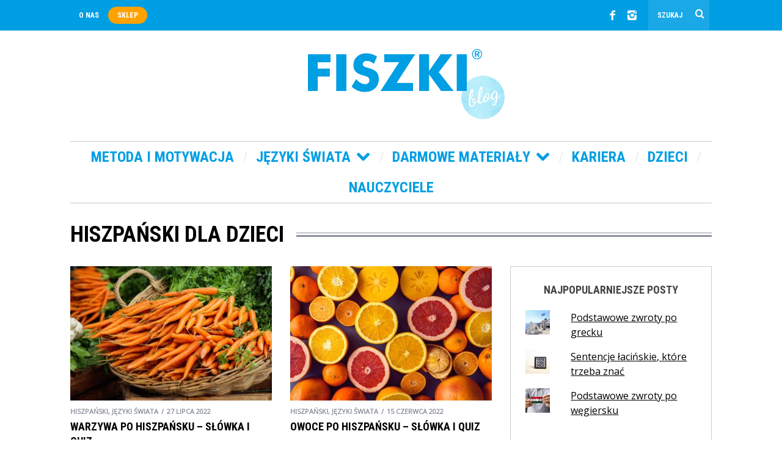

--- FILE ---
content_type: text/html; charset=UTF-8
request_url: https://blog.fiszki.pl/tag/hiszpanski-dla-dzieci/
body_size: 24628
content:
<!DOCTYPE html>
<!--[if lt IE 9]><html
lang=pl-PL class=oldie><![endif]-->
<!--[if (gte IE 9) | !(IE)]><!--><html
lang=pl-PL class=modern><!--<![endif]--><head><style>img.lazy{min-height:1px}</style><link
rel=preload href=https://blog.fiszki.pl/wp-content/plugins/w3-total-cache/pub/js/lazyload.min.js as=script>
 <script>(function(w,d,s,l,i){w[l]=w[l]||[];w[l].push({'gtm.start':new Date().getTime(),event:'gtm.js'});var f=d.getElementsByTagName(s)[0],j=d.createElement(s),dl=l!='dataLayer'?'&l='+l:'';j.async=true;j.src='https://www.googletagmanager.com/gtm.js?id='+i+dl;f.parentNode.insertBefore(j,f);})(window,document,'script','dataLayer','GTM-P2GN8N');</script> <meta
charset="UTF-8"><meta
name="viewport" content="width=device-width, initial-scale=1">
<!--[if IE]><meta
http-equiv='X-UA-Compatible' content='IE=edge,chrome=1'><![endif]--><title>Archiwa: hiszpański dla dzieci - Blog FISZKI.pl</title><link
rel="shortcut icon" href=https://blog.fiszki.pl/wp-content/uploads/favicon.png><link
rel=apple-touch-icon-precomposed href=https://blog.fiszki.pl/wp-content/uploads/apple-touch-icon-144x144-precomposed.png><meta
name='robots' content='index, follow, max-image-preview:large, max-snippet:-1, max-video-preview:-1'> <script id=cookieyes src=https://cdn-cookieyes.com/client_data/936c82a25bf77e28b891f4c3/script.js></script><script>window._wca = window._wca || [];</script> <link
rel=canonical href=https://blog.fiszki.pl/tag/hiszpanski-dla-dzieci/ ><meta
property="og:locale" content="pl_PL"><meta
property="og:type" content="article"><meta
property="og:title" content="Archiwa: hiszpański dla dzieci - Blog FISZKI.pl"><meta
property="og:url" content="https://blog.fiszki.pl/tag/hiszpanski-dla-dzieci/"><meta
property="og:site_name" content="Blog FISZKI.pl"> <script type=application/ld+json class=yoast-schema-graph>{"@context":"https://schema.org","@graph":[{"@type":"CollectionPage","@id":"https://blog.fiszki.pl/tag/hiszpanski-dla-dzieci/","url":"https://blog.fiszki.pl/tag/hiszpanski-dla-dzieci/","name":"Archiwa: hiszpański dla dzieci - Blog FISZKI.pl","isPartOf":{"@id":"https://blog.fiszki.pl/#website"},"primaryImageOfPage":{"@id":"https://blog.fiszki.pl/tag/hiszpanski-dla-dzieci/#primaryimage"},"image":{"@id":"https://blog.fiszki.pl/tag/hiszpanski-dla-dzieci/#primaryimage"},"thumbnailUrl":"https://blog.fiszki.pl/wp-content/uploads/pexels-hana-mara-3650647-scaled.jpg","breadcrumb":{"@id":"https://blog.fiszki.pl/tag/hiszpanski-dla-dzieci/#breadcrumb"},"inLanguage":"pl-PL"},{"@type":"ImageObject","inLanguage":"pl-PL","@id":"https://blog.fiszki.pl/tag/hiszpanski-dla-dzieci/#primaryimage","url":"https://blog.fiszki.pl/wp-content/uploads/pexels-hana-mara-3650647-scaled.jpg","contentUrl":"https://blog.fiszki.pl/wp-content/uploads/pexels-hana-mara-3650647-scaled.jpg","width":2048,"height":1365,"caption":"Photo by Hana Mara on Pexels"},{"@type":"BreadcrumbList","@id":"https://blog.fiszki.pl/tag/hiszpanski-dla-dzieci/#breadcrumb","itemListElement":[{"@type":"ListItem","position":1,"name":"Strona główna","item":"https://blog.fiszki.pl/"},{"@type":"ListItem","position":2,"name":"hiszpański dla dzieci"}]},{"@type":"WebSite","@id":"https://blog.fiszki.pl/#website","url":"https://blog.fiszki.pl/","name":"Blog FISZKI.pl","description":"Jak skutecznie uczyć się języków obcych","potentialAction":[{"@type":"SearchAction","target":{"@type":"EntryPoint","urlTemplate":"https://blog.fiszki.pl/?s={search_term_string}"},"query-input":"required name=search_term_string"}],"inLanguage":"pl-PL"}]}</script> <link
rel=dns-prefetch href=//stats.wp.com><link
rel=dns-prefetch href=//fonts.googleapis.com><link
rel=dns-prefetch href=//v0.wordpress.com><link
rel=dns-prefetch href=//c0.wp.com><link
rel=preconnect href=https://fonts.gstatic.com crossorigin><link
rel=alternate type=application/rss+xml title="Blog FISZKI.pl &raquo; Kanał z wpisami" href=https://blog.fiszki.pl/feed/ ><link
rel=alternate type=application/rss+xml title="Blog FISZKI.pl &raquo; Kanał z komentarzami" href=https://blog.fiszki.pl/comments/feed/ ><link
rel=alternate type=application/rss+xml title="Blog FISZKI.pl &raquo; Kanał z wpisami otagowanymi jako hiszpański dla dzieci" href=https://blog.fiszki.pl/tag/hiszpanski-dla-dzieci/feed/ > <script>window._wpemojiSettings = {"baseUrl":"https:\/\/s.w.org\/images\/core\/emoji\/14.0.0\/72x72\/","ext":".png","svgUrl":"https:\/\/s.w.org\/images\/core\/emoji\/14.0.0\/svg\/","svgExt":".svg","source":{"concatemoji":"https:\/\/blog.fiszki.pl\/wp-includes\/js\/wp-emoji-release.min.js?ver=6.2.3"}};
/*! This file is auto-generated */
!function(e,a,t){var n,r,o,i=a.createElement("canvas"),p=i.getContext&&i.getContext("2d");function s(e,t){p.clearRect(0,0,i.width,i.height),p.fillText(e,0,0);e=i.toDataURL();return p.clearRect(0,0,i.width,i.height),p.fillText(t,0,0),e===i.toDataURL()}function c(e){var t=a.createElement("script");t.src=e,t.defer=t.type="text/javascript",a.getElementsByTagName("head")[0].appendChild(t)}for(o=Array("flag","emoji"),t.supports={everything:!0,everythingExceptFlag:!0},r=0;r<o.length;r++)t.supports[o[r]]=function(e){if(p&&p.fillText)switch(p.textBaseline="top",p.font="600 32px Arial",e){case"flag":return s("\ud83c\udff3\ufe0f\u200d\u26a7\ufe0f","\ud83c\udff3\ufe0f\u200b\u26a7\ufe0f")?!1:!s("\ud83c\uddfa\ud83c\uddf3","\ud83c\uddfa\u200b\ud83c\uddf3")&&!s("\ud83c\udff4\udb40\udc67\udb40\udc62\udb40\udc65\udb40\udc6e\udb40\udc67\udb40\udc7f","\ud83c\udff4\u200b\udb40\udc67\u200b\udb40\udc62\u200b\udb40\udc65\u200b\udb40\udc6e\u200b\udb40\udc67\u200b\udb40\udc7f");case"emoji":return!s("\ud83e\udef1\ud83c\udffb\u200d\ud83e\udef2\ud83c\udfff","\ud83e\udef1\ud83c\udffb\u200b\ud83e\udef2\ud83c\udfff")}return!1}(o[r]),t.supports.everything=t.supports.everything&&t.supports[o[r]],"flag"!==o[r]&&(t.supports.everythingExceptFlag=t.supports.everythingExceptFlag&&t.supports[o[r]]);t.supports.everythingExceptFlag=t.supports.everythingExceptFlag&&!t.supports.flag,t.DOMReady=!1,t.readyCallback=function(){t.DOMReady=!0},t.supports.everything||(n=function(){t.readyCallback()},a.addEventListener?(a.addEventListener("DOMContentLoaded",n,!1),e.addEventListener("load",n,!1)):(e.attachEvent("onload",n),a.attachEvent("onreadystatechange",function(){"complete"===a.readyState&&t.readyCallback()})),(e=t.source||{}).concatemoji?c(e.concatemoji):e.wpemoji&&e.twemoji&&(c(e.twemoji),c(e.wpemoji)))}(window,document,window._wpemojiSettings);</script> <style>img.wp-smiley,img.emoji{display:inline !important;border:none !important;box-shadow:none !important;height:1em !important;width:1em !important;margin:0 0.07em !important;vertical-align:-0.1em !important;background:none !important;padding:0 !important}</style><link
rel=stylesheet href=https://blog.fiszki.pl/wp-content/cache/minify/4b06f.css media=all><link
rel=stylesheet id=wp-block-library-css href=https://c0.wp.com/c/6.2.3/wp-includes/css/dist/block-library/style.min.css type=text/css media=all><style id=wp-block-library-inline-css>.has-text-align-justify{text-align:justify}</style><link
rel=stylesheet id=mediaelement-css href=https://c0.wp.com/c/6.2.3/wp-includes/js/mediaelement/mediaelementplayer-legacy.min.css type=text/css media=all><link
rel=stylesheet id=wp-mediaelement-css href=https://c0.wp.com/c/6.2.3/wp-includes/js/mediaelement/wp-mediaelement.min.css type=text/css media=all><link
rel=stylesheet id=wc-blocks-vendors-style-css href=https://c0.wp.com/p/woocommerce/8.1.1/packages/woocommerce-blocks/build/wc-blocks-vendors-style.css type=text/css media=all><link
rel=stylesheet id=wc-all-blocks-style-css href=https://c0.wp.com/p/woocommerce/8.1.1/packages/woocommerce-blocks/build/wc-all-blocks-style.css type=text/css media=all><link
rel=stylesheet href=https://blog.fiszki.pl/wp-content/cache/minify/7d000.css media=all><link
rel=stylesheet id=classic-theme-styles-css href=https://c0.wp.com/c/6.2.3/wp-includes/css/classic-themes.min.css type=text/css media=all><style id=global-styles-inline-css>/*<![CDATA[*/body{--wp--preset--color--black:#000;--wp--preset--color--cyan-bluish-gray:#abb8c3;--wp--preset--color--white:#fff;--wp--preset--color--pale-pink:#f78da7;--wp--preset--color--vivid-red:#cf2e2e;--wp--preset--color--luminous-vivid-orange:#ff6900;--wp--preset--color--luminous-vivid-amber:#fcb900;--wp--preset--color--light-green-cyan:#7bdcb5;--wp--preset--color--vivid-green-cyan:#00d084;--wp--preset--color--pale-cyan-blue:#8ed1fc;--wp--preset--color--vivid-cyan-blue:#0693e3;--wp--preset--color--vivid-purple:#9b51e0;--wp--preset--gradient--vivid-cyan-blue-to-vivid-purple:linear-gradient(135deg,rgba(6,147,227,1) 0%,rgb(155,81,224) 100%);--wp--preset--gradient--light-green-cyan-to-vivid-green-cyan:linear-gradient(135deg,rgb(122,220,180) 0%,rgb(0,208,130) 100%);--wp--preset--gradient--luminous-vivid-amber-to-luminous-vivid-orange:linear-gradient(135deg,rgba(252,185,0,1) 0%,rgba(255,105,0,1) 100%);--wp--preset--gradient--luminous-vivid-orange-to-vivid-red:linear-gradient(135deg,rgba(255,105,0,1) 0%,rgb(207,46,46) 100%);--wp--preset--gradient--very-light-gray-to-cyan-bluish-gray:linear-gradient(135deg,rgb(238,238,238) 0%,rgb(169,184,195) 100%);--wp--preset--gradient--cool-to-warm-spectrum:linear-gradient(135deg,rgb(74,234,220) 0%,rgb(151,120,209) 20%,rgb(207,42,186) 40%,rgb(238,44,130) 60%,rgb(251,105,98) 80%,rgb(254,248,76) 100%);--wp--preset--gradient--blush-light-purple:linear-gradient(135deg,rgb(255,206,236) 0%,rgb(152,150,240) 100%);--wp--preset--gradient--blush-bordeaux:linear-gradient(135deg,rgb(254,205,165) 0%,rgb(254,45,45) 50%,rgb(107,0,62) 100%);--wp--preset--gradient--luminous-dusk:linear-gradient(135deg,rgb(255,203,112) 0%,rgb(199,81,192) 50%,rgb(65,88,208) 100%);--wp--preset--gradient--pale-ocean:linear-gradient(135deg,rgb(255,245,203) 0%,rgb(182,227,212) 50%,rgb(51,167,181) 100%);--wp--preset--gradient--electric-grass:linear-gradient(135deg,rgb(202,248,128) 0%,rgb(113,206,126) 100%);--wp--preset--gradient--midnight:linear-gradient(135deg,rgb(2,3,129) 0%,rgb(40,116,252) 100%);--wp--preset--duotone--dark-grayscale:url('#wp-duotone-dark-grayscale');--wp--preset--duotone--grayscale:url('#wp-duotone-grayscale');--wp--preset--duotone--purple-yellow:url('#wp-duotone-purple-yellow');--wp--preset--duotone--blue-red:url('#wp-duotone-blue-red');--wp--preset--duotone--midnight:url('#wp-duotone-midnight');--wp--preset--duotone--magenta-yellow:url('#wp-duotone-magenta-yellow');--wp--preset--duotone--purple-green:url('#wp-duotone-purple-green');--wp--preset--duotone--blue-orange:url('#wp-duotone-blue-orange');--wp--preset--font-size--small:13px;--wp--preset--font-size--medium:20px;--wp--preset--font-size--large:36px;--wp--preset--font-size--x-large:42px;--wp--preset--spacing--20:0.44rem;--wp--preset--spacing--30:0.67rem;--wp--preset--spacing--40:1rem;--wp--preset--spacing--50:1.5rem;--wp--preset--spacing--60:2.25rem;--wp--preset--spacing--70:3.38rem;--wp--preset--spacing--80:5.06rem;--wp--preset--shadow--natural:6px 6px 9px rgba(0, 0, 0, 0.2);--wp--preset--shadow--deep:12px 12px 50px rgba(0, 0, 0, 0.4);--wp--preset--shadow--sharp:6px 6px 0px rgba(0, 0, 0, 0.2);--wp--preset--shadow--outlined:6px 6px 0px -3px rgba(255, 255, 255, 1), 6px 6px rgba(0, 0, 0, 1);--wp--preset--shadow--crisp:6px 6px 0px rgba(0, 0, 0, 1)}:where(.is-layout-flex){gap:0.5em}body .is-layout-flow>.alignleft{float:left;margin-inline-start:0;margin-inline-end:2em}body .is-layout-flow>.alignright{float:right;margin-inline-start:2em;margin-inline-end:0}body .is-layout-flow>.aligncenter{margin-left:auto !important;margin-right:auto !important}body .is-layout-constrained>.alignleft{float:left;margin-inline-start:0;margin-inline-end:2em}body .is-layout-constrained>.alignright{float:right;margin-inline-start:2em;margin-inline-end:0}body .is-layout-constrained>.aligncenter{margin-left:auto !important;margin-right:auto !important}body .is-layout-constrained>:where(:not(.alignleft):not(.alignright):not(.alignfull)){max-width:var(--wp--style--global--content-size);margin-left:auto !important;margin-right:auto !important}body .is-layout-constrained>.alignwide{max-width:var(--wp--style--global--wide-size)}body .is-layout-flex{display:flex}body .is-layout-flex{flex-wrap:wrap;align-items:center}body .is-layout-flex>*{margin:0}:where(.wp-block-columns.is-layout-flex){gap:2em}.has-black-color{color:var(--wp--preset--color--black) !important}.has-cyan-bluish-gray-color{color:var(--wp--preset--color--cyan-bluish-gray) !important}.has-white-color{color:var(--wp--preset--color--white) !important}.has-pale-pink-color{color:var(--wp--preset--color--pale-pink) !important}.has-vivid-red-color{color:var(--wp--preset--color--vivid-red) !important}.has-luminous-vivid-orange-color{color:var(--wp--preset--color--luminous-vivid-orange) !important}.has-luminous-vivid-amber-color{color:var(--wp--preset--color--luminous-vivid-amber) !important}.has-light-green-cyan-color{color:var(--wp--preset--color--light-green-cyan) !important}.has-vivid-green-cyan-color{color:var(--wp--preset--color--vivid-green-cyan) !important}.has-pale-cyan-blue-color{color:var(--wp--preset--color--pale-cyan-blue) !important}.has-vivid-cyan-blue-color{color:var(--wp--preset--color--vivid-cyan-blue) !important}.has-vivid-purple-color{color:var(--wp--preset--color--vivid-purple) !important}.has-black-background-color{background-color:var(--wp--preset--color--black) !important}.has-cyan-bluish-gray-background-color{background-color:var(--wp--preset--color--cyan-bluish-gray) !important}.has-white-background-color{background-color:var(--wp--preset--color--white) !important}.has-pale-pink-background-color{background-color:var(--wp--preset--color--pale-pink) !important}.has-vivid-red-background-color{background-color:var(--wp--preset--color--vivid-red) !important}.has-luminous-vivid-orange-background-color{background-color:var(--wp--preset--color--luminous-vivid-orange) !important}.has-luminous-vivid-amber-background-color{background-color:var(--wp--preset--color--luminous-vivid-amber) !important}.has-light-green-cyan-background-color{background-color:var(--wp--preset--color--light-green-cyan) !important}.has-vivid-green-cyan-background-color{background-color:var(--wp--preset--color--vivid-green-cyan) !important}.has-pale-cyan-blue-background-color{background-color:var(--wp--preset--color--pale-cyan-blue) !important}.has-vivid-cyan-blue-background-color{background-color:var(--wp--preset--color--vivid-cyan-blue) !important}.has-vivid-purple-background-color{background-color:var(--wp--preset--color--vivid-purple) !important}.has-black-border-color{border-color:var(--wp--preset--color--black) !important}.has-cyan-bluish-gray-border-color{border-color:var(--wp--preset--color--cyan-bluish-gray) !important}.has-white-border-color{border-color:var(--wp--preset--color--white) !important}.has-pale-pink-border-color{border-color:var(--wp--preset--color--pale-pink) !important}.has-vivid-red-border-color{border-color:var(--wp--preset--color--vivid-red) !important}.has-luminous-vivid-orange-border-color{border-color:var(--wp--preset--color--luminous-vivid-orange) !important}.has-luminous-vivid-amber-border-color{border-color:var(--wp--preset--color--luminous-vivid-amber) !important}.has-light-green-cyan-border-color{border-color:var(--wp--preset--color--light-green-cyan) !important}.has-vivid-green-cyan-border-color{border-color:var(--wp--preset--color--vivid-green-cyan) !important}.has-pale-cyan-blue-border-color{border-color:var(--wp--preset--color--pale-cyan-blue) !important}.has-vivid-cyan-blue-border-color{border-color:var(--wp--preset--color--vivid-cyan-blue) !important}.has-vivid-purple-border-color{border-color:var(--wp--preset--color--vivid-purple) !important}.has-vivid-cyan-blue-to-vivid-purple-gradient-background{background:var(--wp--preset--gradient--vivid-cyan-blue-to-vivid-purple) !important}.has-light-green-cyan-to-vivid-green-cyan-gradient-background{background:var(--wp--preset--gradient--light-green-cyan-to-vivid-green-cyan) !important}.has-luminous-vivid-amber-to-luminous-vivid-orange-gradient-background{background:var(--wp--preset--gradient--luminous-vivid-amber-to-luminous-vivid-orange) !important}.has-luminous-vivid-orange-to-vivid-red-gradient-background{background:var(--wp--preset--gradient--luminous-vivid-orange-to-vivid-red) !important}.has-very-light-gray-to-cyan-bluish-gray-gradient-background{background:var(--wp--preset--gradient--very-light-gray-to-cyan-bluish-gray) !important}.has-cool-to-warm-spectrum-gradient-background{background:var(--wp--preset--gradient--cool-to-warm-spectrum) !important}.has-blush-light-purple-gradient-background{background:var(--wp--preset--gradient--blush-light-purple) !important}.has-blush-bordeaux-gradient-background{background:var(--wp--preset--gradient--blush-bordeaux) !important}.has-luminous-dusk-gradient-background{background:var(--wp--preset--gradient--luminous-dusk) !important}.has-pale-ocean-gradient-background{background:var(--wp--preset--gradient--pale-ocean) !important}.has-electric-grass-gradient-background{background:var(--wp--preset--gradient--electric-grass) !important}.has-midnight-gradient-background{background:var(--wp--preset--gradient--midnight) !important}.has-small-font-size{font-size:var(--wp--preset--font-size--small) !important}.has-medium-font-size{font-size:var(--wp--preset--font-size--medium) !important}.has-large-font-size{font-size:var(--wp--preset--font-size--large) !important}.has-x-large-font-size{font-size:var(--wp--preset--font-size--x-large) !important}.wp-block-navigation a:where(:not(.wp-element-button)){color:inherit}:where(.wp-block-columns.is-layout-flex){gap:2em}.wp-block-pullquote{font-size:1.5em;line-height:1.6}/*]]>*/</style><style id=extendify-gutenberg-patterns-and-templates-utilities-inline-css>/*<![CDATA[*/.ext-absolute{position:absolute !important}.ext-relative{position:relative !important}.ext-top-base{top:var(--wp--style--block-gap, 1.75rem) !important}.ext-top-lg{top:var(--extendify--spacing--large, 3rem) !important}.ext--top-base{top:calc(var(--wp--style--block-gap, 1.75rem) * -1) !important}.ext--top-lg{top:calc(var(--extendify--spacing--large, 3rem) * -1) !important}.ext-right-base{right:var(--wp--style--block-gap, 1.75rem) !important}.ext-right-lg{right:var(--extendify--spacing--large, 3rem) !important}.ext--right-base{right:calc(var(--wp--style--block-gap, 1.75rem) * -1) !important}.ext--right-lg{right:calc(var(--extendify--spacing--large, 3rem) * -1) !important}.ext-bottom-base{bottom:var(--wp--style--block-gap, 1.75rem) !important}.ext-bottom-lg{bottom:var(--extendify--spacing--large, 3rem) !important}.ext--bottom-base{bottom:calc(var(--wp--style--block-gap, 1.75rem) * -1) !important}.ext--bottom-lg{bottom:calc(var(--extendify--spacing--large, 3rem) * -1) !important}.ext-left-base{left:var(--wp--style--block-gap, 1.75rem) !important}.ext-left-lg{left:var(--extendify--spacing--large, 3rem) !important}.ext--left-base{left:calc(var(--wp--style--block-gap, 1.75rem) * -1) !important}.ext--left-lg{left:calc(var(--extendify--spacing--large, 3rem) * -1) !important}.ext-order-1{order:1 !important}.ext-order-2{order:2 !important}.ext-col-auto{grid-column:auto !important}.ext-col-span-1{grid-column:span 1 / span 1 !important}.ext-col-span-2{grid-column:span 2 / span 2 !important}.ext-col-span-3{grid-column:span 3 / span 3 !important}.ext-col-span-4{grid-column:span 4 / span 4 !important}.ext-col-span-5{grid-column:span 5 / span 5 !important}.ext-col-span-6{grid-column:span 6 / span 6 !important}.ext-col-span-7{grid-column:span 7 / span 7 !important}.ext-col-span-8{grid-column:span 8 / span 8 !important}.ext-col-span-9{grid-column:span 9 / span 9 !important}.ext-col-span-10{grid-column:span 10 / span 10 !important}.ext-col-span-11{grid-column:span 11 / span 11 !important}.ext-col-span-12{grid-column:span 12 / span 12 !important}.ext-col-span-full{grid-column:1 / -1 !important}.ext-col-start-1{grid-column-start:1 !important}.ext-col-start-2{grid-column-start:2 !important}.ext-col-start-3{grid-column-start:3 !important}.ext-col-start-4{grid-column-start:4 !important}.ext-col-start-5{grid-column-start:5 !important}.ext-col-start-6{grid-column-start:6 !important}.ext-col-start-7{grid-column-start:7 !important}.ext-col-start-8{grid-column-start:8 !important}.ext-col-start-9{grid-column-start:9 !important}.ext-col-start-10{grid-column-start:10 !important}.ext-col-start-11{grid-column-start:11 !important}.ext-col-start-12{grid-column-start:12 !important}.ext-col-start-13{grid-column-start:13 !important}.ext-col-start-auto{grid-column-start:auto !important}.ext-col-end-1{grid-column-end:1 !important}.ext-col-end-2{grid-column-end:2 !important}.ext-col-end-3{grid-column-end:3 !important}.ext-col-end-4{grid-column-end:4 !important}.ext-col-end-5{grid-column-end:5 !important}.ext-col-end-6{grid-column-end:6 !important}.ext-col-end-7{grid-column-end:7 !important}.ext-col-end-8{grid-column-end:8 !important}.ext-col-end-9{grid-column-end:9 !important}.ext-col-end-10{grid-column-end:10 !important}.ext-col-end-11{grid-column-end:11 !important}.ext-col-end-12{grid-column-end:12 !important}.ext-col-end-13{grid-column-end:13 !important}.ext-col-end-auto{grid-column-end:auto !important}.ext-row-auto{grid-row:auto !important}.ext-row-span-1{grid-row:span 1 / span 1 !important}.ext-row-span-2{grid-row:span 2 / span 2 !important}.ext-row-span-3{grid-row:span 3 / span 3 !important}.ext-row-span-4{grid-row:span 4 / span 4 !important}.ext-row-span-5{grid-row:span 5 / span 5 !important}.ext-row-span-6{grid-row:span 6 / span 6 !important}.ext-row-span-full{grid-row:1 / -1 !important}.ext-row-start-1{grid-row-start:1 !important}.ext-row-start-2{grid-row-start:2 !important}.ext-row-start-3{grid-row-start:3 !important}.ext-row-start-4{grid-row-start:4 !important}.ext-row-start-5{grid-row-start:5 !important}.ext-row-start-6{grid-row-start:6 !important}.ext-row-start-7{grid-row-start:7 !important}.ext-row-start-auto{grid-row-start:auto !important}.ext-row-end-1{grid-row-end:1 !important}.ext-row-end-2{grid-row-end:2 !important}.ext-row-end-3{grid-row-end:3 !important}.ext-row-end-4{grid-row-end:4 !important}.ext-row-end-5{grid-row-end:5 !important}.ext-row-end-6{grid-row-end:6 !important}.ext-row-end-7{grid-row-end:7 !important}.ext-row-end-auto{grid-row-end:auto !important}.ext-m-0:not([style*="margin"]){margin:0 !important}.ext-m-auto:not([style*="margin"]){margin:auto !important}.ext-m-base:not([style*="margin"]){margin:var(--wp--style--block-gap, 1.75rem) !important}.ext-m-lg:not([style*="margin"]){margin:var(--extendify--spacing--large, 3rem) !important}.ext--m-base:not([style*="margin"]){margin:calc(var(--wp--style--block-gap, 1.75rem) * -1) !important}.ext--m-lg:not([style*="margin"]){margin:calc(var(--extendify--spacing--large, 3rem) * -1) !important}.ext-mx-0:not([style*="margin"]){margin-left:0 !important;margin-right:0 !important}.ext-mx-auto:not([style*="margin"]){margin-left:auto !important;margin-right:auto !important}.ext-mx-base:not([style*="margin"]){margin-left:var(--wp--style--block-gap, 1.75rem) !important;margin-right:var(--wp--style--block-gap, 1.75rem) !important}.ext-mx-lg:not([style*="margin"]){margin-left:var(--extendify--spacing--large, 3rem) !important;margin-right:var(--extendify--spacing--large, 3rem) !important}.ext--mx-base:not([style*="margin"]){margin-left:calc(var(--wp--style--block-gap, 1.75rem) * -1) !important;margin-right:calc(var(--wp--style--block-gap, 1.75rem) * -1) !important}.ext--mx-lg:not([style*="margin"]){margin-left:calc(var(--extendify--spacing--large, 3rem) * -1) !important;margin-right:calc(var(--extendify--spacing--large, 3rem) * -1) !important}.ext-my-0:not([style*="margin"]){margin-top:0 !important;margin-bottom:0 !important}.ext-my-auto:not([style*="margin"]){margin-top:auto !important;margin-bottom:auto !important}.ext-my-base:not([style*="margin"]){margin-top:var(--wp--style--block-gap, 1.75rem) !important;margin-bottom:var(--wp--style--block-gap, 1.75rem) !important}.ext-my-lg:not([style*="margin"]){margin-top:var(--extendify--spacing--large, 3rem) !important;margin-bottom:var(--extendify--spacing--large, 3rem) !important}.ext--my-base:not([style*="margin"]){margin-top:calc(var(--wp--style--block-gap, 1.75rem) * -1) !important;margin-bottom:calc(var(--wp--style--block-gap, 1.75rem) * -1) !important}.ext--my-lg:not([style*="margin"]){margin-top:calc(var(--extendify--spacing--large, 3rem) * -1) !important;margin-bottom:calc(var(--extendify--spacing--large, 3rem) * -1) !important}.ext-mt-0:not([style*="margin"]){margin-top:0 !important}.ext-mt-auto:not([style*="margin"]){margin-top:auto !important}.ext-mt-base:not([style*="margin"]){margin-top:var(--wp--style--block-gap, 1.75rem) !important}.ext-mt-lg:not([style*="margin"]){margin-top:var(--extendify--spacing--large, 3rem) !important}.ext--mt-base:not([style*="margin"]){margin-top:calc(var(--wp--style--block-gap, 1.75rem) * -1) !important}.ext--mt-lg:not([style*="margin"]){margin-top:calc(var(--extendify--spacing--large, 3rem) * -1) !important}.ext-mr-0:not([style*="margin"]){margin-right:0 !important}.ext-mr-auto:not([style*="margin"]){margin-right:auto !important}.ext-mr-base:not([style*="margin"]){margin-right:var(--wp--style--block-gap, 1.75rem) !important}.ext-mr-lg:not([style*="margin"]){margin-right:var(--extendify--spacing--large, 3rem) !important}.ext--mr-base:not([style*="margin"]){margin-right:calc(var(--wp--style--block-gap, 1.75rem) * -1) !important}.ext--mr-lg:not([style*="margin"]){margin-right:calc(var(--extendify--spacing--large, 3rem) * -1) !important}.ext-mb-0:not([style*="margin"]){margin-bottom:0 !important}.ext-mb-auto:not([style*="margin"]){margin-bottom:auto !important}.ext-mb-base:not([style*="margin"]){margin-bottom:var(--wp--style--block-gap, 1.75rem) !important}.ext-mb-lg:not([style*="margin"]){margin-bottom:var(--extendify--spacing--large, 3rem) !important}.ext--mb-base:not([style*="margin"]){margin-bottom:calc(var(--wp--style--block-gap, 1.75rem) * -1) !important}.ext--mb-lg:not([style*="margin"]){margin-bottom:calc(var(--extendify--spacing--large, 3rem) * -1) !important}.ext-ml-0:not([style*="margin"]){margin-left:0 !important}.ext-ml-auto:not([style*="margin"]){margin-left:auto !important}.ext-ml-base:not([style*="margin"]){margin-left:var(--wp--style--block-gap, 1.75rem) !important}.ext-ml-lg:not([style*="margin"]){margin-left:var(--extendify--spacing--large, 3rem) !important}.ext--ml-base:not([style*="margin"]){margin-left:calc(var(--wp--style--block-gap, 1.75rem) * -1) !important}.ext--ml-lg:not([style*="margin"]){margin-left:calc(var(--extendify--spacing--large, 3rem) * -1) !important}.ext-block{display:block !important}.ext-inline-block{display:inline-block !important}.ext-inline{display:inline !important}.ext-flex{display:flex !important}.ext-inline-flex{display:inline-flex !important}.ext-grid{display:grid !important}.ext-inline-grid{display:inline-grid !important}.ext-hidden{display:none !important}.ext-w-auto{width:auto !important}.ext-w-full{width:100% !important}.ext-max-w-full{max-width:100% !important}.ext-flex-1{flex:1 1 0% !important}.ext-flex-auto{flex:1 1 auto !important}.ext-flex-initial{flex:0 1 auto !important}.ext-flex-none{flex:none !important}.ext-flex-shrink-0{flex-shrink:0 !important}.ext-flex-shrink{flex-shrink:1 !important}.ext-flex-grow-0{flex-grow:0 !important}.ext-flex-grow{flex-grow:1 !important}.ext-list-none{list-style-type:none !important}.ext-grid-cols-1{grid-template-columns:repeat(1, minmax(0, 1fr)) !important}.ext-grid-cols-2{grid-template-columns:repeat(2, minmax(0, 1fr)) !important}.ext-grid-cols-3{grid-template-columns:repeat(3, minmax(0, 1fr)) !important}.ext-grid-cols-4{grid-template-columns:repeat(4, minmax(0, 1fr)) !important}.ext-grid-cols-5{grid-template-columns:repeat(5, minmax(0, 1fr)) !important}.ext-grid-cols-6{grid-template-columns:repeat(6, minmax(0, 1fr)) !important}.ext-grid-cols-7{grid-template-columns:repeat(7, minmax(0, 1fr)) !important}.ext-grid-cols-8{grid-template-columns:repeat(8, minmax(0, 1fr)) !important}.ext-grid-cols-9{grid-template-columns:repeat(9, minmax(0, 1fr)) !important}.ext-grid-cols-10{grid-template-columns:repeat(10, minmax(0, 1fr)) !important}.ext-grid-cols-11{grid-template-columns:repeat(11, minmax(0, 1fr)) !important}.ext-grid-cols-12{grid-template-columns:repeat(12, minmax(0, 1fr)) !important}.ext-grid-cols-none{grid-template-columns:none !important}.ext-grid-rows-1{grid-template-rows:repeat(1, minmax(0, 1fr)) !important}.ext-grid-rows-2{grid-template-rows:repeat(2, minmax(0, 1fr)) !important}.ext-grid-rows-3{grid-template-rows:repeat(3, minmax(0, 1fr)) !important}.ext-grid-rows-4{grid-template-rows:repeat(4, minmax(0, 1fr)) !important}.ext-grid-rows-5{grid-template-rows:repeat(5, minmax(0, 1fr)) !important}.ext-grid-rows-6{grid-template-rows:repeat(6, minmax(0, 1fr)) !important}.ext-grid-rows-none{grid-template-rows:none !important}.ext-flex-row{flex-direction:row !important}.ext-flex-row-reverse{flex-direction:row-reverse !important}.ext-flex-col{flex-direction:column !important}.ext-flex-col-reverse{flex-direction:column-reverse !important}.ext-flex-wrap{flex-wrap:wrap !important}.ext-flex-wrap-reverse{flex-wrap:wrap-reverse !important}.ext-flex-nowrap{flex-wrap:nowrap !important}.ext-items-start{align-items:flex-start !important}.ext-items-end{align-items:flex-end !important}.ext-items-center{align-items:center !important}.ext-items-baseline{align-items:baseline !important}.ext-items-stretch{align-items:stretch !important}.ext-justify-start{justify-content:flex-start !important}.ext-justify-end{justify-content:flex-end !important}.ext-justify-center{justify-content:center !important}.ext-justify-between{justify-content:space-between !important}.ext-justify-around{justify-content:space-around !important}.ext-justify-evenly{justify-content:space-evenly !important}.ext-justify-items-start{justify-items:start !important}.ext-justify-items-end{justify-items:end !important}.ext-justify-items-center{justify-items:center !important}.ext-justify-items-stretch{justify-items:stretch !important}.ext-gap-0{gap:0 !important}.ext-gap-base{gap:var(--wp--style--block-gap, 1.75rem) !important}.ext-gap-lg{gap:var(--extendify--spacing--large, 3rem) !important}.ext-gap-x-0{-moz-column-gap:0 !important;column-gap:0 !important}.ext-gap-x-base{-moz-column-gap:var(--wp--style--block-gap, 1.75rem) !important;column-gap:var(--wp--style--block-gap, 1.75rem) !important}.ext-gap-x-lg{-moz-column-gap:var(--extendify--spacing--large, 3rem) !important;column-gap:var(--extendify--spacing--large, 3rem) !important}.ext-gap-y-0{row-gap:0 !important}.ext-gap-y-base{row-gap:var(--wp--style--block-gap, 1.75rem) !important}.ext-gap-y-lg{row-gap:var(--extendify--spacing--large, 3rem) !important}.ext-justify-self-auto{justify-self:auto !important}.ext-justify-self-start{justify-self:start !important}.ext-justify-self-end{justify-self:end !important}.ext-justify-self-center{justify-self:center !important}.ext-justify-self-stretch{justify-self:stretch !important}.ext-rounded-none{border-radius:0px !important}.ext-rounded-full{border-radius:9999px !important}.ext-rounded-t-none{border-top-left-radius:0px !important;border-top-right-radius:0px !important}.ext-rounded-t-full{border-top-left-radius:9999px !important;border-top-right-radius:9999px !important}.ext-rounded-r-none{border-top-right-radius:0px !important;border-bottom-right-radius:0px !important}.ext-rounded-r-full{border-top-right-radius:9999px !important;border-bottom-right-radius:9999px !important}.ext-rounded-b-none{border-bottom-right-radius:0px !important;border-bottom-left-radius:0px !important}.ext-rounded-b-full{border-bottom-right-radius:9999px !important;border-bottom-left-radius:9999px !important}.ext-rounded-l-none{border-top-left-radius:0px !important;border-bottom-left-radius:0px !important}.ext-rounded-l-full{border-top-left-radius:9999px !important;border-bottom-left-radius:9999px !important}.ext-rounded-tl-none{border-top-left-radius:0px !important}.ext-rounded-tl-full{border-top-left-radius:9999px !important}.ext-rounded-tr-none{border-top-right-radius:0px !important}.ext-rounded-tr-full{border-top-right-radius:9999px !important}.ext-rounded-br-none{border-bottom-right-radius:0px !important}.ext-rounded-br-full{border-bottom-right-radius:9999px !important}.ext-rounded-bl-none{border-bottom-left-radius:0px !important}.ext-rounded-bl-full{border-bottom-left-radius:9999px !important}.ext-border-0{border-width:0px !important}.ext-border-t-0{border-top-width:0px !important}.ext-border-r-0{border-right-width:0px !important}.ext-border-b-0{border-bottom-width:0px !important}.ext-border-l-0{border-left-width:0px !important}.ext-p-0:not([style*="padding"]){padding:0 !important}.ext-p-base:not([style*="padding"]){padding:var(--wp--style--block-gap, 1.75rem) !important}.ext-p-lg:not([style*="padding"]){padding:var(--extendify--spacing--large, 3rem) !important}.ext-px-0:not([style*="padding"]){padding-left:0 !important;padding-right:0 !important}.ext-px-base:not([style*="padding"]){padding-left:var(--wp--style--block-gap, 1.75rem) !important;padding-right:var(--wp--style--block-gap, 1.75rem) !important}.ext-px-lg:not([style*="padding"]){padding-left:var(--extendify--spacing--large, 3rem) !important;padding-right:var(--extendify--spacing--large, 3rem) !important}.ext-py-0:not([style*="padding"]){padding-top:0 !important;padding-bottom:0 !important}.ext-py-base:not([style*="padding"]){padding-top:var(--wp--style--block-gap, 1.75rem) !important;padding-bottom:var(--wp--style--block-gap, 1.75rem) !important}.ext-py-lg:not([style*="padding"]){padding-top:var(--extendify--spacing--large, 3rem) !important;padding-bottom:var(--extendify--spacing--large, 3rem) !important}.ext-pt-0:not([style*="padding"]){padding-top:0 !important}.ext-pt-base:not([style*="padding"]){padding-top:var(--wp--style--block-gap, 1.75rem) !important}.ext-pt-lg:not([style*="padding"]){padding-top:var(--extendify--spacing--large, 3rem) !important}.ext-pr-0:not([style*="padding"]){padding-right:0 !important}.ext-pr-base:not([style*="padding"]){padding-right:var(--wp--style--block-gap, 1.75rem) !important}.ext-pr-lg:not([style*="padding"]){padding-right:var(--extendify--spacing--large, 3rem) !important}.ext-pb-0:not([style*="padding"]){padding-bottom:0 !important}.ext-pb-base:not([style*="padding"]){padding-bottom:var(--wp--style--block-gap, 1.75rem) !important}.ext-pb-lg:not([style*="padding"]){padding-bottom:var(--extendify--spacing--large, 3rem) !important}.ext-pl-0:not([style*="padding"]){padding-left:0 !important}.ext-pl-base:not([style*="padding"]){padding-left:var(--wp--style--block-gap, 1.75rem) !important}.ext-pl-lg:not([style*="padding"]){padding-left:var(--extendify--spacing--large, 3rem) !important}.ext-text-left{text-align:left !important}.ext-text-center{text-align:center !important}.ext-text-right{text-align:right !important}.ext-leading-none{line-height:1 !important}.ext-leading-tight{line-height:1.25 !important}.ext-leading-snug{line-height:1.375 !important}.ext-leading-normal{line-height:1.5 !important}.ext-leading-relaxed{line-height:1.625 !important}.ext-leading-loose{line-height:2 !important}.ext-aspect-square img{aspect-ratio:1 / 1 !important;-o-object-fit:cover !important;object-fit:cover !important}.ext-aspect-landscape img{aspect-ratio:4 / 3 !important;-o-object-fit:cover !important;object-fit:cover !important}.ext-aspect-landscape-wide img{aspect-ratio:16 / 9 !important;-o-object-fit:cover !important;object-fit:cover !important}.ext-aspect-portrait img{aspect-ratio:3 / 4 !important;-o-object-fit:cover !important;object-fit:cover !important}.ext-aspect-square .components-resizable-box__container, .ext-aspect-landscape .components-resizable-box__container, .ext-aspect-landscape-wide .components-resizable-box__container, .ext-aspect-portrait .components-resizable-box__container{height:auto !important}.clip-path--rhombus img{-webkit-clip-path:polygon(15% 6%, 80% 29%, 84% 93%, 23% 69%) !important;clip-path:polygon(15% 6%, 80% 29%, 84% 93%, 23% 69%) !important}.clip-path--diamond img{-webkit-clip-path:polygon(5% 29%, 60% 2%, 91% 64%, 36% 89%) !important;clip-path:polygon(5% 29%, 60% 2%, 91% 64%, 36% 89%) !important}.clip-path--rhombus-alt img{-webkit-clip-path:polygon(14% 9%, 85% 24%, 91% 89%, 19% 76%) !important;clip-path:polygon(14% 9%, 85% 24%, 91% 89%, 19% 76%) !important}.wp-block-columns[class*="fullwidth-cols"]{margin-bottom:unset !important}.wp-block-column.editor\:pointer-events-none{margin-top:0 !important;margin-bottom:0 !important}.is-root-container.block-editor-block-list__layout>[data-align="full"]:not(:first-of-type)>.wp-block-column.editor\:pointer-events-none,.is-root-container.block-editor-block-list__layout>[data-align="wide"]>.wp-block-column.editor\:pointer-events-none{margin-top:calc(-1 * var(--wp--style--block-gap, 28px)) !important}.is-root-container.block-editor-block-list__layout>[data-align="full"]:not(:first-of-type)>.ext-my-0,.is-root-container.block-editor-block-list__layout>[data-align="wide"]>.ext-my-0:not([style*="margin"]){margin-top:calc(-1 * var(--wp--style--block-gap, 28px)) !important}.ext .wp-block-columns .wp-block-column[style*="padding"]{padding-left:0 !important;padding-right:0 !important}.ext .wp-block-columns+.wp-block-columns:not([class*="mt-"]):not([class*="my-"]):not([style*="margin"]){margin-top:0 !important}[class*="fullwidth-cols"] .wp-block-column:first-child, [class*="fullwidth-cols"] .wp-block-group:first-child{}[class*="fullwidth-cols"] .wp-block-column:first-child, [class*="fullwidth-cols"] .wp-block-group:first-child{margin-top:0 !important}[class*="fullwidth-cols"] .wp-block-column:last-child, [class*="fullwidth-cols"] .wp-block-group:last-child{}[class*="fullwidth-cols"] .wp-block-column:last-child, [class*="fullwidth-cols"] .wp-block-group:last-child{margin-bottom:0 !important}[class*="fullwidth-cols"] .wp-block-column:first-child>*{margin-top:0 !important}[class*="fullwidth-cols"] .wp-block-column>*:first-child{margin-top:0 !important}[class*="fullwidth-cols"] .wp-block-column>*:last-child{margin-bottom:0 !important}.ext .is-not-stacked-on-mobile .wp-block-column{margin-bottom:0 !important}.wp-block-columns[class*="fullwidth-cols"]:not(.is-not-stacked-on-mobile)>.wp-block-column:not(:last-child){margin-bottom:var(--wp--style--block-gap, 1.75rem) !important}@media (min-width: 782px){.wp-block-columns[class*="fullwidth-cols"]:not(.is-not-stacked-on-mobile)>.wp-block-column:not(:last-child){margin-bottom:0 !important}}.wp-block-columns[class*="fullwidth-cols"].is-not-stacked-on-mobile>.wp-block-column{margin-bottom:0 !important}@media (min-width: 600px) and (max-width: 781px){.wp-block-columns[class*="fullwidth-cols"]:not(.is-not-stacked-on-mobile)>.wp-block-column:nth-child(even){margin-left:var(--wp--style--block-gap, 2em) !important}}@media (max-width: 781px){.tablet\:fullwidth-cols.wp-block-columns:not(.is-not-stacked-on-mobile){flex-wrap:wrap !important}.tablet\:fullwidth-cols.wp-block-columns:not(.is-not-stacked-on-mobile)>.wp-block-column{margin-left:0 !important}.tablet\:fullwidth-cols.wp-block-columns:not(.is-not-stacked-on-mobile)>.wp-block-column:not([style*="margin"]){margin-left:0 !important}.tablet\:fullwidth-cols.wp-block-columns:not(.is-not-stacked-on-mobile)>.wp-block-column{flex-basis:100% !important}}@media (max-width: 1079px){.desktop\:fullwidth-cols.wp-block-columns:not(.is-not-stacked-on-mobile){flex-wrap:wrap !important}.desktop\:fullwidth-cols.wp-block-columns:not(.is-not-stacked-on-mobile)>.wp-block-column{margin-left:0 !important}.desktop\:fullwidth-cols.wp-block-columns:not(.is-not-stacked-on-mobile)>.wp-block-column:not([style*="margin"]){margin-left:0 !important}.desktop\:fullwidth-cols.wp-block-columns:not(.is-not-stacked-on-mobile)>.wp-block-column{flex-basis:100% !important}.desktop\:fullwidth-cols.wp-block-columns:not(.is-not-stacked-on-mobile)>.wp-block-column:not(:last-child){margin-bottom:var(--wp--style--block-gap, 1.75rem) !important}}.direction-rtl{direction:rtl !important}.direction-ltr{direction:ltr !important}.is-style-inline-list{padding-left:0 !important}.is-style-inline-list li{list-style-type:none !important}@media (min-width: 782px){.is-style-inline-list li{margin-right:var(--wp--style--block-gap, 1.75rem) !important;display:inline !important}}.is-style-inline-list li:first-child{}@media (min-width: 782px){.is-style-inline-list li:first-child{margin-left:0 !important}}.is-style-inline-list li:last-child{}@media (min-width: 782px){.is-style-inline-list li:last-child{margin-right:0 !important}}.bring-to-front{position:relative !important;z-index:10 !important}.text-stroke{-webkit-text-stroke-width:var( --wp--custom--typography--text-stroke-width, 2px ) !important;-webkit-text-stroke-color:var(--wp--preset--color--background) !important}.text-stroke--primary{-webkit-text-stroke-width:var( --wp--custom--typography--text-stroke-width, 2px ) !important;-webkit-text-stroke-color:var(--wp--preset--color--primary) !important}.text-stroke--secondary{-webkit-text-stroke-width:var( --wp--custom--typography--text-stroke-width, 2px ) !important;-webkit-text-stroke-color:var(--wp--preset--color--secondary) !important}.editor\:no-caption .block-editor-rich-text__editable{display:none !important}.editor\:no-inserter > .block-list-appender, .editor\:no-inserter .wp-block-group__inner-container>.block-list-appender{display:none !important}.editor\:no-inserter .wp-block-cover__inner-container>.block-list-appender{display:none !important}.editor\:no-inserter .wp-block-column:not(.is-selected)>.block-list-appender{display:none !important}.editor\:no-resize .components-resizable-box__handle::after, .editor\:no-resize .components-resizable-box__side-handle::before, .editor\:no-resize .components-resizable-box__handle{display:none !important;pointer-events:none !important}.editor\:no-resize .components-resizable-box__container{display:block !important}.editor\:pointer-events-none{pointer-events:none !important}.is-style-angled{align-items:center !important;justify-content:flex-end !important}.ext .is-style-angled>[class*="_inner-container"]{align-items:center !important}.is-style-angled .wp-block-cover__image-background, .is-style-angled .wp-block-cover__video-background{-webkit-clip-path:polygon(0 0, 30% 0%, 50% 100%, 0% 100%) !important;clip-path:polygon(0 0, 30% 0%, 50% 100%, 0% 100%) !important;z-index:1 !important}@media (min-width: 782px){.is-style-angled .wp-block-cover__image-background, .is-style-angled .wp-block-cover__video-background{-webkit-clip-path:polygon(0 0, 55% 0%, 65% 100%, 0% 100%) !important;clip-path:polygon(0 0, 55% 0%, 65% 100%, 0% 100%) !important}}.has-foreground-color{color:var(--wp--preset--color--foreground, #000) !important}.has-foreground-background-color{background-color:var(--wp--preset--color--foreground, #000) !important}.has-background-color{color:var(--wp--preset--color--background, #fff) !important}.has-background-background-color{background-color:var(--wp--preset--color--background, #fff) !important}.has-primary-color{color:var(--wp--preset--color--primary, #4b5563) !important}.has-primary-background-color{background-color:var(--wp--preset--color--primary, #4b5563) !important}.has-secondary-color{color:var(--wp--preset--color--secondary, #9ca3af) !important}.has-secondary-background-color{background-color:var(--wp--preset--color--secondary, #9ca3af) !important}.ext.has-text-color p, .ext.has-text-color h1, .ext.has-text-color h2, .ext.has-text-color h3, .ext.has-text-color h4, .ext.has-text-color h5, .ext.has-text-color h6{color:currentColor !important}.has-white-color{color:var(--wp--preset--color--white, #fff) !important}.has-black-color{color:var(--wp--preset--color--black, #000) !important}.has-ext-foreground-background-color{background-color:var( --wp--preset--color--foreground, var(--wp--preset--color--black, #000) ) !important}.has-ext-primary-background-color{background-color:var( --wp--preset--color--primary, var(--wp--preset--color--cyan-bluish-gray, #000) ) !important}.wp-block-button__link.has-black-background-color{border-color:var(--wp--preset--color--black, #000) !important}.wp-block-button__link.has-white-background-color{border-color:var(--wp--preset--color--white, #fff) !important}.has-ext-small-font-size{font-size:var(--wp--preset--font-size--ext-small) !important}.has-ext-medium-font-size{font-size:var(--wp--preset--font-size--ext-medium) !important}.has-ext-large-font-size{font-size:var(--wp--preset--font-size--ext-large) !important;line-height:1.2 !important}.has-ext-x-large-font-size{font-size:var(--wp--preset--font-size--ext-x-large) !important;line-height:1 !important}.has-ext-xx-large-font-size{font-size:var(--wp--preset--font-size--ext-xx-large) !important;line-height:1 !important}.has-ext-x-large-font-size:not([style*="line-height"]){line-height:1.1 !important}.has-ext-xx-large-font-size:not([style*="line-height"]){line-height:1.1 !important}.ext .wp-block-group>*{margin-top:0 !important;margin-bottom:0 !important}.ext .wp-block-group>*+*{margin-top:var(--wp--style--block-gap, 1.75rem) !important;margin-bottom:0 !important}.ext h2{margin-top:var(--wp--style--block-gap, 1.75rem) !important;margin-bottom:var(--wp--style--block-gap, 1.75rem) !important}.has-ext-x-large-font-size+p,.has-ext-x-large-font-size+h3{margin-top:0.5rem !important}.ext .wp-block-buttons>.wp-block-button.wp-block-button__width-25{width:calc(25% - var(--wp--style--block-gap, 0.5em) * 0.75) !important;min-width:12rem !important}.ext .ext-grid>[class*="_inner-container"]{display:grid !important}.ext>[class*="_inner-container"]>.ext-grid:not([class*="columns"]),.ext>[class*="_inner-container"]>.wp-block>.ext-grid:not([class*="columns"]){display:initial !important}.ext .ext-grid-cols-1>[class*="_inner-container"]{grid-template-columns:repeat(1, minmax(0, 1fr)) !important}.ext .ext-grid-cols-2>[class*="_inner-container"]{grid-template-columns:repeat(2, minmax(0, 1fr)) !important}.ext .ext-grid-cols-3>[class*="_inner-container"]{grid-template-columns:repeat(3, minmax(0, 1fr)) !important}.ext .ext-grid-cols-4>[class*="_inner-container"]{grid-template-columns:repeat(4, minmax(0, 1fr)) !important}.ext .ext-grid-cols-5>[class*="_inner-container"]{grid-template-columns:repeat(5, minmax(0, 1fr)) !important}.ext .ext-grid-cols-6>[class*="_inner-container"]{grid-template-columns:repeat(6, minmax(0, 1fr)) !important}.ext .ext-grid-cols-7>[class*="_inner-container"]{grid-template-columns:repeat(7, minmax(0, 1fr)) !important}.ext .ext-grid-cols-8>[class*="_inner-container"]{grid-template-columns:repeat(8, minmax(0, 1fr)) !important}.ext .ext-grid-cols-9>[class*="_inner-container"]{grid-template-columns:repeat(9, minmax(0, 1fr)) !important}.ext .ext-grid-cols-10>[class*="_inner-container"]{grid-template-columns:repeat(10, minmax(0, 1fr)) !important}.ext .ext-grid-cols-11>[class*="_inner-container"]{grid-template-columns:repeat(11, minmax(0, 1fr)) !important}.ext .ext-grid-cols-12>[class*="_inner-container"]{grid-template-columns:repeat(12, minmax(0, 1fr)) !important}.ext .ext-grid-cols-13>[class*="_inner-container"]{grid-template-columns:repeat(13, minmax(0, 1fr)) !important}.ext .ext-grid-cols-none>[class*="_inner-container"]{grid-template-columns:none !important}.ext .ext-grid-rows-1>[class*="_inner-container"]{grid-template-rows:repeat(1, minmax(0, 1fr)) !important}.ext .ext-grid-rows-2>[class*="_inner-container"]{grid-template-rows:repeat(2, minmax(0, 1fr)) !important}.ext .ext-grid-rows-3>[class*="_inner-container"]{grid-template-rows:repeat(3, minmax(0, 1fr)) !important}.ext .ext-grid-rows-4>[class*="_inner-container"]{grid-template-rows:repeat(4, minmax(0, 1fr)) !important}.ext .ext-grid-rows-5>[class*="_inner-container"]{grid-template-rows:repeat(5, minmax(0, 1fr)) !important}.ext .ext-grid-rows-6>[class*="_inner-container"]{grid-template-rows:repeat(6, minmax(0, 1fr)) !important}.ext .ext-grid-rows-none>[class*="_inner-container"]{grid-template-rows:none !important}.ext .ext-items-start>[class*="_inner-container"]{align-items:flex-start !important}.ext .ext-items-end>[class*="_inner-container"]{align-items:flex-end !important}.ext .ext-items-center>[class*="_inner-container"]{align-items:center !important}.ext .ext-items-baseline>[class*="_inner-container"]{align-items:baseline !important}.ext .ext-items-stretch>[class*="_inner-container"]{align-items:stretch !important}.ext.wp-block-group>*:last-child{margin-bottom:0 !important}.ext .wp-block-group__inner-container{padding:0 !important}.ext.has-background{padding-left:var(--wp--style--block-gap, 1.75rem) !important;padding-right:var(--wp--style--block-gap, 1.75rem) !important}.ext *[class*="inner-container"] > .alignwide *[class*="inner-container"], .ext *[class*="inner-container"] > [data-align="wide"] *[class*="inner-container"]{max-width:var(--responsive--alignwide-width, 120rem) !important}.ext *[class*="inner-container"] > .alignwide *[class*="inner-container"] > *, .ext *[class*="inner-container"] > [data-align="wide"] *[class*="inner-container"]>*{}.ext *[class*="inner-container"] > .alignwide *[class*="inner-container"] > *, .ext *[class*="inner-container"] > [data-align="wide"] *[class*="inner-container"]>*{max-width:100% !important}.ext .wp-block-image{position:relative !important;text-align:center !important}.ext .wp-block-image img{display:inline-block !important;vertical-align:middle !important}body{--extendify--spacing--large:var( --wp--custom--spacing--large, clamp(2em, 8vw, 8em) ) !important;--wp--preset--font-size--ext-small:1rem !important;--wp--preset--font-size--ext-medium:1.125rem !important;--wp--preset--font-size--ext-large:clamp(1.65rem, 3.5vw, 2.15rem) !important;--wp--preset--font-size--ext-x-large:clamp(3rem, 6vw, 4.75rem) !important;--wp--preset--font-size--ext-xx-large:clamp(3.25rem, 7.5vw, 5.75rem) !important;--wp--preset--color--black:#000 !important;--wp--preset--color--white:#fff !important}.ext *{box-sizing:border-box !important}.block-editor-block-preview__content-iframe .ext [data-type="core/spacer"] .components-resizable-box__container{background:transparent !important}.block-editor-block-preview__content-iframe .ext [data-type="core/spacer"] .block-library-spacer__resize-container::before{display:none !important}.ext .wp-block-group__inner-container figure.wp-block-gallery.alignfull{margin-top:unset !important;margin-bottom:unset !important}.ext .alignwide{margin-left:auto !important;margin-right:auto !important}.is-root-container.block-editor-block-list__layout>[data-align="full"]:not(:first-of-type)>.ext-my-0,.is-root-container.block-editor-block-list__layout>[data-align="wide"]>.ext-my-0:not([style*="margin"]){margin-top:calc(-1 * var(--wp--style--block-gap, 28px)) !important}.block-editor-block-preview__content-iframe .preview\:min-h-50{min-height:50vw !important}.block-editor-block-preview__content-iframe .preview\:min-h-60{min-height:60vw !important}.block-editor-block-preview__content-iframe .preview\:min-h-70{min-height:70vw !important}.block-editor-block-preview__content-iframe .preview\:min-h-80{min-height:80vw !important}.block-editor-block-preview__content-iframe .preview\:min-h-100{min-height:100vw !important}.ext-mr-0.alignfull:not([style*="margin"]):not([style*="margin"]){margin-right:0 !important}.ext-ml-0:not([style*="margin"]):not([style*="margin"]){margin-left:0 !important}.is-root-container .wp-block[data-align="full"]>.ext-mx-0:not([style*="margin"]):not([style*="margin"]){margin-right:calc(1 * var(--wp--custom--spacing--outer, 0)) !important;margin-left:calc(1 * var(--wp--custom--spacing--outer, 0)) !important;overflow:hidden !important;width:unset !important}@media (min-width: 782px){.tablet\:ext-absolute{position:absolute !important}.tablet\:ext-relative{position:relative !important}.tablet\:ext-top-base{top:var(--wp--style--block-gap, 1.75rem) !important}.tablet\:ext-top-lg{top:var(--extendify--spacing--large, 3rem) !important}.tablet\:ext--top-base{top:calc(var(--wp--style--block-gap, 1.75rem) * -1) !important}.tablet\:ext--top-lg{top:calc(var(--extendify--spacing--large, 3rem) * -1) !important}.tablet\:ext-right-base{right:var(--wp--style--block-gap, 1.75rem) !important}.tablet\:ext-right-lg{right:var(--extendify--spacing--large, 3rem) !important}.tablet\:ext--right-base{right:calc(var(--wp--style--block-gap, 1.75rem) * -1) !important}.tablet\:ext--right-lg{right:calc(var(--extendify--spacing--large, 3rem) * -1) !important}.tablet\:ext-bottom-base{bottom:var(--wp--style--block-gap, 1.75rem) !important}.tablet\:ext-bottom-lg{bottom:var(--extendify--spacing--large, 3rem) !important}.tablet\:ext--bottom-base{bottom:calc(var(--wp--style--block-gap, 1.75rem) * -1) !important}.tablet\:ext--bottom-lg{bottom:calc(var(--extendify--spacing--large, 3rem) * -1) !important}.tablet\:ext-left-base{left:var(--wp--style--block-gap, 1.75rem) !important}.tablet\:ext-left-lg{left:var(--extendify--spacing--large, 3rem) !important}.tablet\:ext--left-base{left:calc(var(--wp--style--block-gap, 1.75rem) * -1) !important}.tablet\:ext--left-lg{left:calc(var(--extendify--spacing--large, 3rem) * -1) !important}.tablet\:ext-order-1{order:1 !important}.tablet\:ext-order-2{order:2 !important}.tablet\:ext-m-0:not([style*="margin"]){margin:0 !important}.tablet\:ext-m-auto:not([style*="margin"]){margin:auto !important}.tablet\:ext-m-base:not([style*="margin"]){margin:var(--wp--style--block-gap, 1.75rem) !important}.tablet\:ext-m-lg:not([style*="margin"]){margin:var(--extendify--spacing--large, 3rem) !important}.tablet\:ext--m-base:not([style*="margin"]){margin:calc(var(--wp--style--block-gap, 1.75rem) * -1) !important}.tablet\:ext--m-lg:not([style*="margin"]){margin:calc(var(--extendify--spacing--large, 3rem) * -1) !important}.tablet\:ext-mx-0:not([style*="margin"]){margin-left:0 !important;margin-right:0 !important}.tablet\:ext-mx-auto:not([style*="margin"]){margin-left:auto !important;margin-right:auto !important}.tablet\:ext-mx-base:not([style*="margin"]){margin-left:var(--wp--style--block-gap, 1.75rem) !important;margin-right:var(--wp--style--block-gap, 1.75rem) !important}.tablet\:ext-mx-lg:not([style*="margin"]){margin-left:var(--extendify--spacing--large, 3rem) !important;margin-right:var(--extendify--spacing--large, 3rem) !important}.tablet\:ext--mx-base:not([style*="margin"]){margin-left:calc(var(--wp--style--block-gap, 1.75rem) * -1) !important;margin-right:calc(var(--wp--style--block-gap, 1.75rem) * -1) !important}.tablet\:ext--mx-lg:not([style*="margin"]){margin-left:calc(var(--extendify--spacing--large, 3rem) * -1) !important;margin-right:calc(var(--extendify--spacing--large, 3rem) * -1) !important}.tablet\:ext-my-0:not([style*="margin"]){margin-top:0 !important;margin-bottom:0 !important}.tablet\:ext-my-auto:not([style*="margin"]){margin-top:auto !important;margin-bottom:auto !important}.tablet\:ext-my-base:not([style*="margin"]){margin-top:var(--wp--style--block-gap, 1.75rem) !important;margin-bottom:var(--wp--style--block-gap, 1.75rem) !important}.tablet\:ext-my-lg:not([style*="margin"]){margin-top:var(--extendify--spacing--large, 3rem) !important;margin-bottom:var(--extendify--spacing--large, 3rem) !important}.tablet\:ext--my-base:not([style*="margin"]){margin-top:calc(var(--wp--style--block-gap, 1.75rem) * -1) !important;margin-bottom:calc(var(--wp--style--block-gap, 1.75rem) * -1) !important}.tablet\:ext--my-lg:not([style*="margin"]){margin-top:calc(var(--extendify--spacing--large, 3rem) * -1) !important;margin-bottom:calc(var(--extendify--spacing--large, 3rem) * -1) !important}.tablet\:ext-mt-0:not([style*="margin"]){margin-top:0 !important}.tablet\:ext-mt-auto:not([style*="margin"]){margin-top:auto !important}.tablet\:ext-mt-base:not([style*="margin"]){margin-top:var(--wp--style--block-gap, 1.75rem) !important}.tablet\:ext-mt-lg:not([style*="margin"]){margin-top:var(--extendify--spacing--large, 3rem) !important}.tablet\:ext--mt-base:not([style*="margin"]){margin-top:calc(var(--wp--style--block-gap, 1.75rem) * -1) !important}.tablet\:ext--mt-lg:not([style*="margin"]){margin-top:calc(var(--extendify--spacing--large, 3rem) * -1) !important}.tablet\:ext-mr-0:not([style*="margin"]){margin-right:0 !important}.tablet\:ext-mr-auto:not([style*="margin"]){margin-right:auto !important}.tablet\:ext-mr-base:not([style*="margin"]){margin-right:var(--wp--style--block-gap, 1.75rem) !important}.tablet\:ext-mr-lg:not([style*="margin"]){margin-right:var(--extendify--spacing--large, 3rem) !important}.tablet\:ext--mr-base:not([style*="margin"]){margin-right:calc(var(--wp--style--block-gap, 1.75rem) * -1) !important}.tablet\:ext--mr-lg:not([style*="margin"]){margin-right:calc(var(--extendify--spacing--large, 3rem) * -1) !important}.tablet\:ext-mb-0:not([style*="margin"]){margin-bottom:0 !important}.tablet\:ext-mb-auto:not([style*="margin"]){margin-bottom:auto !important}.tablet\:ext-mb-base:not([style*="margin"]){margin-bottom:var(--wp--style--block-gap, 1.75rem) !important}.tablet\:ext-mb-lg:not([style*="margin"]){margin-bottom:var(--extendify--spacing--large, 3rem) !important}.tablet\:ext--mb-base:not([style*="margin"]){margin-bottom:calc(var(--wp--style--block-gap, 1.75rem) * -1) !important}.tablet\:ext--mb-lg:not([style*="margin"]){margin-bottom:calc(var(--extendify--spacing--large, 3rem) * -1) !important}.tablet\:ext-ml-0:not([style*="margin"]){margin-left:0 !important}.tablet\:ext-ml-auto:not([style*="margin"]){margin-left:auto !important}.tablet\:ext-ml-base:not([style*="margin"]){margin-left:var(--wp--style--block-gap, 1.75rem) !important}.tablet\:ext-ml-lg:not([style*="margin"]){margin-left:var(--extendify--spacing--large, 3rem) !important}.tablet\:ext--ml-base:not([style*="margin"]){margin-left:calc(var(--wp--style--block-gap, 1.75rem) * -1) !important}.tablet\:ext--ml-lg:not([style*="margin"]){margin-left:calc(var(--extendify--spacing--large, 3rem) * -1) !important}.tablet\:ext-block{display:block !important}.tablet\:ext-inline-block{display:inline-block !important}.tablet\:ext-inline{display:inline !important}.tablet\:ext-flex{display:flex !important}.tablet\:ext-inline-flex{display:inline-flex !important}.tablet\:ext-grid{display:grid !important}.tablet\:ext-inline-grid{display:inline-grid !important}.tablet\:ext-hidden{display:none !important}.tablet\:ext-w-auto{width:auto !important}.tablet\:ext-w-full{width:100% !important}.tablet\:ext-max-w-full{max-width:100% !important}.tablet\:ext-flex-1{flex:1 1 0% !important}.tablet\:ext-flex-auto{flex:1 1 auto !important}.tablet\:ext-flex-initial{flex:0 1 auto !important}.tablet\:ext-flex-none{flex:none !important}.tablet\:ext-flex-shrink-0{flex-shrink:0 !important}.tablet\:ext-flex-shrink{flex-shrink:1 !important}.tablet\:ext-flex-grow-0{flex-grow:0 !important}.tablet\:ext-flex-grow{flex-grow:1 !important}.tablet\:ext-list-none{list-style-type:none !important}.tablet\:ext-grid-cols-1{grid-template-columns:repeat(1, minmax(0, 1fr)) !important}.tablet\:ext-grid-cols-2{grid-template-columns:repeat(2, minmax(0, 1fr)) !important}.tablet\:ext-grid-cols-3{grid-template-columns:repeat(3, minmax(0, 1fr)) !important}.tablet\:ext-grid-cols-4{grid-template-columns:repeat(4, minmax(0, 1fr)) !important}.tablet\:ext-grid-cols-5{grid-template-columns:repeat(5, minmax(0, 1fr)) !important}.tablet\:ext-grid-cols-6{grid-template-columns:repeat(6, minmax(0, 1fr)) !important}.tablet\:ext-grid-cols-7{grid-template-columns:repeat(7, minmax(0, 1fr)) !important}.tablet\:ext-grid-cols-8{grid-template-columns:repeat(8, minmax(0, 1fr)) !important}.tablet\:ext-grid-cols-9{grid-template-columns:repeat(9, minmax(0, 1fr)) !important}.tablet\:ext-grid-cols-10{grid-template-columns:repeat(10, minmax(0, 1fr)) !important}.tablet\:ext-grid-cols-11{grid-template-columns:repeat(11, minmax(0, 1fr)) !important}.tablet\:ext-grid-cols-12{grid-template-columns:repeat(12, minmax(0, 1fr)) !important}.tablet\:ext-grid-cols-none{grid-template-columns:none !important}.tablet\:ext-flex-row{flex-direction:row !important}.tablet\:ext-flex-row-reverse{flex-direction:row-reverse !important}.tablet\:ext-flex-col{flex-direction:column !important}.tablet\:ext-flex-col-reverse{flex-direction:column-reverse !important}.tablet\:ext-flex-wrap{flex-wrap:wrap !important}.tablet\:ext-flex-wrap-reverse{flex-wrap:wrap-reverse !important}.tablet\:ext-flex-nowrap{flex-wrap:nowrap !important}.tablet\:ext-items-start{align-items:flex-start !important}.tablet\:ext-items-end{align-items:flex-end !important}.tablet\:ext-items-center{align-items:center !important}.tablet\:ext-items-baseline{align-items:baseline !important}.tablet\:ext-items-stretch{align-items:stretch !important}.tablet\:ext-justify-start{justify-content:flex-start !important}.tablet\:ext-justify-end{justify-content:flex-end !important}.tablet\:ext-justify-center{justify-content:center !important}.tablet\:ext-justify-between{justify-content:space-between !important}.tablet\:ext-justify-around{justify-content:space-around !important}.tablet\:ext-justify-evenly{justify-content:space-evenly !important}.tablet\:ext-justify-items-start{justify-items:start !important}.tablet\:ext-justify-items-end{justify-items:end !important}.tablet\:ext-justify-items-center{justify-items:center !important}.tablet\:ext-justify-items-stretch{justify-items:stretch !important}.tablet\:ext-justify-self-auto{justify-self:auto !important}.tablet\:ext-justify-self-start{justify-self:start !important}.tablet\:ext-justify-self-end{justify-self:end !important}.tablet\:ext-justify-self-center{justify-self:center !important}.tablet\:ext-justify-self-stretch{justify-self:stretch !important}.tablet\:ext-p-0:not([style*="padding"]){padding:0 !important}.tablet\:ext-p-base:not([style*="padding"]){padding:var(--wp--style--block-gap, 1.75rem) !important}.tablet\:ext-p-lg:not([style*="padding"]){padding:var(--extendify--spacing--large, 3rem) !important}.tablet\:ext-px-0:not([style*="padding"]){padding-left:0 !important;padding-right:0 !important}.tablet\:ext-px-base:not([style*="padding"]){padding-left:var(--wp--style--block-gap, 1.75rem) !important;padding-right:var(--wp--style--block-gap, 1.75rem) !important}.tablet\:ext-px-lg:not([style*="padding"]){padding-left:var(--extendify--spacing--large, 3rem) !important;padding-right:var(--extendify--spacing--large, 3rem) !important}.tablet\:ext-py-0:not([style*="padding"]){padding-top:0 !important;padding-bottom:0 !important}.tablet\:ext-py-base:not([style*="padding"]){padding-top:var(--wp--style--block-gap, 1.75rem) !important;padding-bottom:var(--wp--style--block-gap, 1.75rem) !important}.tablet\:ext-py-lg:not([style*="padding"]){padding-top:var(--extendify--spacing--large, 3rem) !important;padding-bottom:var(--extendify--spacing--large, 3rem) !important}.tablet\:ext-pt-0:not([style*="padding"]){padding-top:0 !important}.tablet\:ext-pt-base:not([style*="padding"]){padding-top:var(--wp--style--block-gap, 1.75rem) !important}.tablet\:ext-pt-lg:not([style*="padding"]){padding-top:var(--extendify--spacing--large, 3rem) !important}.tablet\:ext-pr-0:not([style*="padding"]){padding-right:0 !important}.tablet\:ext-pr-base:not([style*="padding"]){padding-right:var(--wp--style--block-gap, 1.75rem) !important}.tablet\:ext-pr-lg:not([style*="padding"]){padding-right:var(--extendify--spacing--large, 3rem) !important}.tablet\:ext-pb-0:not([style*="padding"]){padding-bottom:0 !important}.tablet\:ext-pb-base:not([style*="padding"]){padding-bottom:var(--wp--style--block-gap, 1.75rem) !important}.tablet\:ext-pb-lg:not([style*="padding"]){padding-bottom:var(--extendify--spacing--large, 3rem) !important}.tablet\:ext-pl-0:not([style*="padding"]){padding-left:0 !important}.tablet\:ext-pl-base:not([style*="padding"]){padding-left:var(--wp--style--block-gap, 1.75rem) !important}.tablet\:ext-pl-lg:not([style*="padding"]){padding-left:var(--extendify--spacing--large, 3rem) !important}.tablet\:ext-text-left{text-align:left !important}.tablet\:ext-text-center{text-align:center !important}.tablet\:ext-text-right{text-align:right !important}}@media (min-width: 1080px){.desktop\:ext-absolute{position:absolute !important}.desktop\:ext-relative{position:relative !important}.desktop\:ext-top-base{top:var(--wp--style--block-gap, 1.75rem) !important}.desktop\:ext-top-lg{top:var(--extendify--spacing--large, 3rem) !important}.desktop\:ext--top-base{top:calc(var(--wp--style--block-gap, 1.75rem) * -1) !important}.desktop\:ext--top-lg{top:calc(var(--extendify--spacing--large, 3rem) * -1) !important}.desktop\:ext-right-base{right:var(--wp--style--block-gap, 1.75rem) !important}.desktop\:ext-right-lg{right:var(--extendify--spacing--large, 3rem) !important}.desktop\:ext--right-base{right:calc(var(--wp--style--block-gap, 1.75rem) * -1) !important}.desktop\:ext--right-lg{right:calc(var(--extendify--spacing--large, 3rem) * -1) !important}.desktop\:ext-bottom-base{bottom:var(--wp--style--block-gap, 1.75rem) !important}.desktop\:ext-bottom-lg{bottom:var(--extendify--spacing--large, 3rem) !important}.desktop\:ext--bottom-base{bottom:calc(var(--wp--style--block-gap, 1.75rem) * -1) !important}.desktop\:ext--bottom-lg{bottom:calc(var(--extendify--spacing--large, 3rem) * -1) !important}.desktop\:ext-left-base{left:var(--wp--style--block-gap, 1.75rem) !important}.desktop\:ext-left-lg{left:var(--extendify--spacing--large, 3rem) !important}.desktop\:ext--left-base{left:calc(var(--wp--style--block-gap, 1.75rem) * -1) !important}.desktop\:ext--left-lg{left:calc(var(--extendify--spacing--large, 3rem) * -1) !important}.desktop\:ext-order-1{order:1 !important}.desktop\:ext-order-2{order:2 !important}.desktop\:ext-m-0:not([style*="margin"]){margin:0 !important}.desktop\:ext-m-auto:not([style*="margin"]){margin:auto !important}.desktop\:ext-m-base:not([style*="margin"]){margin:var(--wp--style--block-gap, 1.75rem) !important}.desktop\:ext-m-lg:not([style*="margin"]){margin:var(--extendify--spacing--large, 3rem) !important}.desktop\:ext--m-base:not([style*="margin"]){margin:calc(var(--wp--style--block-gap, 1.75rem) * -1) !important}.desktop\:ext--m-lg:not([style*="margin"]){margin:calc(var(--extendify--spacing--large, 3rem) * -1) !important}.desktop\:ext-mx-0:not([style*="margin"]){margin-left:0 !important;margin-right:0 !important}.desktop\:ext-mx-auto:not([style*="margin"]){margin-left:auto !important;margin-right:auto !important}.desktop\:ext-mx-base:not([style*="margin"]){margin-left:var(--wp--style--block-gap, 1.75rem) !important;margin-right:var(--wp--style--block-gap, 1.75rem) !important}.desktop\:ext-mx-lg:not([style*="margin"]){margin-left:var(--extendify--spacing--large, 3rem) !important;margin-right:var(--extendify--spacing--large, 3rem) !important}.desktop\:ext--mx-base:not([style*="margin"]){margin-left:calc(var(--wp--style--block-gap, 1.75rem) * -1) !important;margin-right:calc(var(--wp--style--block-gap, 1.75rem) * -1) !important}.desktop\:ext--mx-lg:not([style*="margin"]){margin-left:calc(var(--extendify--spacing--large, 3rem) * -1) !important;margin-right:calc(var(--extendify--spacing--large, 3rem) * -1) !important}.desktop\:ext-my-0:not([style*="margin"]){margin-top:0 !important;margin-bottom:0 !important}.desktop\:ext-my-auto:not([style*="margin"]){margin-top:auto !important;margin-bottom:auto !important}.desktop\:ext-my-base:not([style*="margin"]){margin-top:var(--wp--style--block-gap, 1.75rem) !important;margin-bottom:var(--wp--style--block-gap, 1.75rem) !important}.desktop\:ext-my-lg:not([style*="margin"]){margin-top:var(--extendify--spacing--large, 3rem) !important;margin-bottom:var(--extendify--spacing--large, 3rem) !important}.desktop\:ext--my-base:not([style*="margin"]){margin-top:calc(var(--wp--style--block-gap, 1.75rem) * -1) !important;margin-bottom:calc(var(--wp--style--block-gap, 1.75rem) * -1) !important}.desktop\:ext--my-lg:not([style*="margin"]){margin-top:calc(var(--extendify--spacing--large, 3rem) * -1) !important;margin-bottom:calc(var(--extendify--spacing--large, 3rem) * -1) !important}.desktop\:ext-mt-0:not([style*="margin"]){margin-top:0 !important}.desktop\:ext-mt-auto:not([style*="margin"]){margin-top:auto !important}.desktop\:ext-mt-base:not([style*="margin"]){margin-top:var(--wp--style--block-gap, 1.75rem) !important}.desktop\:ext-mt-lg:not([style*="margin"]){margin-top:var(--extendify--spacing--large, 3rem) !important}.desktop\:ext--mt-base:not([style*="margin"]){margin-top:calc(var(--wp--style--block-gap, 1.75rem) * -1) !important}.desktop\:ext--mt-lg:not([style*="margin"]){margin-top:calc(var(--extendify--spacing--large, 3rem) * -1) !important}.desktop\:ext-mr-0:not([style*="margin"]){margin-right:0 !important}.desktop\:ext-mr-auto:not([style*="margin"]){margin-right:auto !important}.desktop\:ext-mr-base:not([style*="margin"]){margin-right:var(--wp--style--block-gap, 1.75rem) !important}.desktop\:ext-mr-lg:not([style*="margin"]){margin-right:var(--extendify--spacing--large, 3rem) !important}.desktop\:ext--mr-base:not([style*="margin"]){margin-right:calc(var(--wp--style--block-gap, 1.75rem) * -1) !important}.desktop\:ext--mr-lg:not([style*="margin"]){margin-right:calc(var(--extendify--spacing--large, 3rem) * -1) !important}.desktop\:ext-mb-0:not([style*="margin"]){margin-bottom:0 !important}.desktop\:ext-mb-auto:not([style*="margin"]){margin-bottom:auto !important}.desktop\:ext-mb-base:not([style*="margin"]){margin-bottom:var(--wp--style--block-gap, 1.75rem) !important}.desktop\:ext-mb-lg:not([style*="margin"]){margin-bottom:var(--extendify--spacing--large, 3rem) !important}.desktop\:ext--mb-base:not([style*="margin"]){margin-bottom:calc(var(--wp--style--block-gap, 1.75rem) * -1) !important}.desktop\:ext--mb-lg:not([style*="margin"]){margin-bottom:calc(var(--extendify--spacing--large, 3rem) * -1) !important}.desktop\:ext-ml-0:not([style*="margin"]){margin-left:0 !important}.desktop\:ext-ml-auto:not([style*="margin"]){margin-left:auto !important}.desktop\:ext-ml-base:not([style*="margin"]){margin-left:var(--wp--style--block-gap, 1.75rem) !important}.desktop\:ext-ml-lg:not([style*="margin"]){margin-left:var(--extendify--spacing--large, 3rem) !important}.desktop\:ext--ml-base:not([style*="margin"]){margin-left:calc(var(--wp--style--block-gap, 1.75rem) * -1) !important}.desktop\:ext--ml-lg:not([style*="margin"]){margin-left:calc(var(--extendify--spacing--large, 3rem) * -1) !important}.desktop\:ext-block{display:block !important}.desktop\:ext-inline-block{display:inline-block !important}.desktop\:ext-inline{display:inline !important}.desktop\:ext-flex{display:flex !important}.desktop\:ext-inline-flex{display:inline-flex !important}.desktop\:ext-grid{display:grid !important}.desktop\:ext-inline-grid{display:inline-grid !important}.desktop\:ext-hidden{display:none !important}.desktop\:ext-w-auto{width:auto !important}.desktop\:ext-w-full{width:100% !important}.desktop\:ext-max-w-full{max-width:100% !important}.desktop\:ext-flex-1{flex:1 1 0% !important}.desktop\:ext-flex-auto{flex:1 1 auto !important}.desktop\:ext-flex-initial{flex:0 1 auto !important}.desktop\:ext-flex-none{flex:none !important}.desktop\:ext-flex-shrink-0{flex-shrink:0 !important}.desktop\:ext-flex-shrink{flex-shrink:1 !important}.desktop\:ext-flex-grow-0{flex-grow:0 !important}.desktop\:ext-flex-grow{flex-grow:1 !important}.desktop\:ext-list-none{list-style-type:none !important}.desktop\:ext-grid-cols-1{grid-template-columns:repeat(1, minmax(0, 1fr)) !important}.desktop\:ext-grid-cols-2{grid-template-columns:repeat(2, minmax(0, 1fr)) !important}.desktop\:ext-grid-cols-3{grid-template-columns:repeat(3, minmax(0, 1fr)) !important}.desktop\:ext-grid-cols-4{grid-template-columns:repeat(4, minmax(0, 1fr)) !important}.desktop\:ext-grid-cols-5{grid-template-columns:repeat(5, minmax(0, 1fr)) !important}.desktop\:ext-grid-cols-6{grid-template-columns:repeat(6, minmax(0, 1fr)) !important}.desktop\:ext-grid-cols-7{grid-template-columns:repeat(7, minmax(0, 1fr)) !important}.desktop\:ext-grid-cols-8{grid-template-columns:repeat(8, minmax(0, 1fr)) !important}.desktop\:ext-grid-cols-9{grid-template-columns:repeat(9, minmax(0, 1fr)) !important}.desktop\:ext-grid-cols-10{grid-template-columns:repeat(10, minmax(0, 1fr)) !important}.desktop\:ext-grid-cols-11{grid-template-columns:repeat(11, minmax(0, 1fr)) !important}.desktop\:ext-grid-cols-12{grid-template-columns:repeat(12, minmax(0, 1fr)) !important}.desktop\:ext-grid-cols-none{grid-template-columns:none !important}.desktop\:ext-flex-row{flex-direction:row !important}.desktop\:ext-flex-row-reverse{flex-direction:row-reverse !important}.desktop\:ext-flex-col{flex-direction:column !important}.desktop\:ext-flex-col-reverse{flex-direction:column-reverse !important}.desktop\:ext-flex-wrap{flex-wrap:wrap !important}.desktop\:ext-flex-wrap-reverse{flex-wrap:wrap-reverse !important}.desktop\:ext-flex-nowrap{flex-wrap:nowrap !important}.desktop\:ext-items-start{align-items:flex-start !important}.desktop\:ext-items-end{align-items:flex-end !important}.desktop\:ext-items-center{align-items:center !important}.desktop\:ext-items-baseline{align-items:baseline !important}.desktop\:ext-items-stretch{align-items:stretch !important}.desktop\:ext-justify-start{justify-content:flex-start !important}.desktop\:ext-justify-end{justify-content:flex-end !important}.desktop\:ext-justify-center{justify-content:center !important}.desktop\:ext-justify-between{justify-content:space-between !important}.desktop\:ext-justify-around{justify-content:space-around !important}.desktop\:ext-justify-evenly{justify-content:space-evenly !important}.desktop\:ext-justify-items-start{justify-items:start !important}.desktop\:ext-justify-items-end{justify-items:end !important}.desktop\:ext-justify-items-center{justify-items:center !important}.desktop\:ext-justify-items-stretch{justify-items:stretch !important}.desktop\:ext-justify-self-auto{justify-self:auto !important}.desktop\:ext-justify-self-start{justify-self:start !important}.desktop\:ext-justify-self-end{justify-self:end !important}.desktop\:ext-justify-self-center{justify-self:center !important}.desktop\:ext-justify-self-stretch{justify-self:stretch !important}.desktop\:ext-p-0:not([style*="padding"]){padding:0 !important}.desktop\:ext-p-base:not([style*="padding"]){padding:var(--wp--style--block-gap, 1.75rem) !important}.desktop\:ext-p-lg:not([style*="padding"]){padding:var(--extendify--spacing--large, 3rem) !important}.desktop\:ext-px-0:not([style*="padding"]){padding-left:0 !important;padding-right:0 !important}.desktop\:ext-px-base:not([style*="padding"]){padding-left:var(--wp--style--block-gap, 1.75rem) !important;padding-right:var(--wp--style--block-gap, 1.75rem) !important}.desktop\:ext-px-lg:not([style*="padding"]){padding-left:var(--extendify--spacing--large, 3rem) !important;padding-right:var(--extendify--spacing--large, 3rem) !important}.desktop\:ext-py-0:not([style*="padding"]){padding-top:0 !important;padding-bottom:0 !important}.desktop\:ext-py-base:not([style*="padding"]){padding-top:var(--wp--style--block-gap, 1.75rem) !important;padding-bottom:var(--wp--style--block-gap, 1.75rem) !important}.desktop\:ext-py-lg:not([style*="padding"]){padding-top:var(--extendify--spacing--large, 3rem) !important;padding-bottom:var(--extendify--spacing--large, 3rem) !important}.desktop\:ext-pt-0:not([style*="padding"]){padding-top:0 !important}.desktop\:ext-pt-base:not([style*="padding"]){padding-top:var(--wp--style--block-gap, 1.75rem) !important}.desktop\:ext-pt-lg:not([style*="padding"]){padding-top:var(--extendify--spacing--large, 3rem) !important}.desktop\:ext-pr-0:not([style*="padding"]){padding-right:0 !important}.desktop\:ext-pr-base:not([style*="padding"]){padding-right:var(--wp--style--block-gap, 1.75rem) !important}.desktop\:ext-pr-lg:not([style*="padding"]){padding-right:var(--extendify--spacing--large, 3rem) !important}.desktop\:ext-pb-0:not([style*="padding"]){padding-bottom:0 !important}.desktop\:ext-pb-base:not([style*="padding"]){padding-bottom:var(--wp--style--block-gap, 1.75rem) !important}.desktop\:ext-pb-lg:not([style*="padding"]){padding-bottom:var(--extendify--spacing--large, 3rem) !important}.desktop\:ext-pl-0:not([style*="padding"]){padding-left:0 !important}.desktop\:ext-pl-base:not([style*="padding"]){padding-left:var(--wp--style--block-gap, 1.75rem) !important}.desktop\:ext-pl-lg:not([style*="padding"]){padding-left:var(--extendify--spacing--large, 3rem) !important}.desktop\:ext-text-left{text-align:left !important}.desktop\:ext-text-center{text-align:center !important}.desktop\:ext-text-right{text-align:right !important}}/*]]>*/</style><link
rel=stylesheet id=woocommerce-layout-css href=https://c0.wp.com/p/woocommerce/8.1.1/assets/css/woocommerce-layout.css type=text/css media=all><style id=woocommerce-layout-inline-css>.infinite-scroll .woocommerce-pagination{display:none}</style><link
rel=stylesheet id=woocommerce-smallscreen-css href=https://c0.wp.com/p/woocommerce/8.1.1/assets/css/woocommerce-smallscreen.css type=text/css media='only screen and (max-width: 768px)'><link
rel=stylesheet id=woocommerce-general-css href=https://c0.wp.com/p/woocommerce/8.1.1/assets/css/woocommerce.css type=text/css media=all><style id=woocommerce-inline-inline-css>.woocommerce form .form-row .required{visibility:visible}</style><link
rel=stylesheet href=https://blog.fiszki.pl/wp-content/cache/minify/30a45.css media=all><link
rel=preload as=style href="https://fonts.googleapis.com/css?family=Roboto%20Condensed:700%7COpen%20Sans&#038;subset=latin-ext&#038;display=swap&#038;ver=1737365569"><link
rel=stylesheet href="https://fonts.googleapis.com/css?family=Roboto%20Condensed:700%7COpen%20Sans&#038;subset=latin-ext&#038;display=swap&#038;ver=1737365569" media=print onload="this.media='all'"><noscript><link
rel=stylesheet href="https://fonts.googleapis.com/css?family=Roboto%20Condensed:700%7COpen%20Sans&#038;subset=latin-ext&#038;display=swap&#038;ver=1737365569"></noscript><link
rel=stylesheet id=jetpack_css-css href=https://c0.wp.com/p/jetpack/12.7/css/jetpack.css type=text/css media=all> <script src=https://c0.wp.com/c/6.2.3/wp-includes/js/jquery/jquery.min.js id=jquery-core-js></script> <script src=https://c0.wp.com/c/6.2.3/wp-includes/js/jquery/jquery-migrate.min.js id=jquery-migrate-js></script> <script id=wp-statistics-tracker-js-extra>/*<![CDATA[*/var WP_Statistics_Tracker_Object = {"hitRequestUrl":"https:\/\/blog.fiszki.pl\/wp-json\/wp-statistics\/v2\/hit?wp_statistics_hit_rest=yes&track_all=0&current_page_type=post_tag&current_page_id=253&search_query&page_uri=L3RhZy9oaXN6cGFuc2tpLWRsYS1kemllY2kv","keepOnlineRequestUrl":"https:\/\/blog.fiszki.pl\/wp-json\/wp-statistics\/v2\/online?wp_statistics_hit_rest=yes&track_all=0&current_page_type=post_tag&current_page_id=253&search_query&page_uri=L3RhZy9oaXN6cGFuc2tpLWRsYS1kemllY2kv","option":{"dntEnabled":"1","cacheCompatibility":""}};/*]]>*/</script> <script src='https://blog.fiszki.pl/wp-content/plugins/wp-statistics/assets/js/tracker.js?ver=6.2.3' id=wp-statistics-tracker-js></script> <script defer src=https://stats.wp.com/s-202604.js id=woocommerce-analytics-js></script> <script src='https://blog.fiszki.pl/wp-content/themes/simplemag-child/js/jquery.custom.js?ver=6.2.3' id=my-custom-js></script> <link
rel=https://api.w.org/ href=https://blog.fiszki.pl/wp-json/ ><link
rel=alternate type=application/json href=https://blog.fiszki.pl/wp-json/wp/v2/tags/253><link
rel=EditURI type=application/rsd+xml title=RSD href=https://blog.fiszki.pl/xmlrpc.php?rsd><link
rel=wlwmanifest type=application/wlwmanifest+xml href=https://blog.fiszki.pl/wp-includes/wlwmanifest.xml><meta
name="generator" content="WordPress 6.2.3"><meta
name="generator" content="WooCommerce 8.1.1"><meta
name="generator" content="Redux 4.3.26"><style>img#wpstats{display:none}</style><style>.home-section.entry-content #sb_instagram #sbi_images{display:flex;justify-content:space-between;margin-bottom:20px}.home-section.entry-content #sb_instagram #sbi_images .sbi_item{flex-basis:calc(25% - 20px)}</style><meta
name="verification" content="aab688dd3462bfca1d6db9a662dc6075"><style>/*<![CDATA[*/.main-menu>ul>li:hover>a{color:#005f88}.secondary-menu ul>li:hover>a{color:#ccecf9}.main-menu>ul>.link-arrow>a:after{border-color:transparent transparent #009ee3}.main-menu>ul>li>.sub-menu{border-top-color:#009ee3}.modern .content-over-image figure:before{opacity:0.4}.top-strip #searchform input, .top-strip #searchform button{color:#fff}.modern .content-over-image:hover figure:before{opacity:0.8}.main-menu .sub-menu .sub-links a:after{background-color:#fff}.sidebar .widget{border-bottom:1px solid #ccc}.footer-sidebar .widget_rss li:after,.footer-sidebar .widget_pages li a:after,.footer-sidebar .widget_nav_menu li a:after,.footer-sidebar .widget_categories ul li:after, .footer-sidebar .widget_recent_entries li:after,.footer-sidebar .widget_recent_comments li:after{background-color:#8c919b}.footer-sidebar .widget_ti_latest_comments .comment-text:after{border-bottom-color:#242628}.footer-sidebar .widget_ti_latest_comments .comment-text:before{border-bottom-color:#585b61}.footer-sidebar .widget_ti_latest_comments .comment-text{border-color:#585b61}.sub-menu-columns .sub-menu .sub-links>.menu-item-has-children>a{color:#fff}.title-with-sep{background:url("https://blog.fiszki.pl/wp-content/themes/simplemag/images/section-header.png") repeat-x 0 50%}@media only screen and (min-width: 751px){#gallery-carousel,#gallery-carousel .gallery-item{height:580px}}.single .entry-content>p:first-of-type:first-letter {font-size:100%;font-family:inherit;float:none;line-height:normal;padding:0}body.admin-bar, body.admin-bar .top-strip-fixed .top-strip{padding-top:32px}.bluebtn{font-family:"Roboto Condensed";font-weight:700;font-style:normal;display:inline-block;color:#009ee3 !important;padding:15px 30px;border:3px solid #009ee3;position:relative;text-transform:uppercase;text-decoration:none}.bluebtn:hover{box-shadow:3px 3px 0 #009ee3}.bluebtn:active{top:1px;box-shadow:1px 1px 0 #009ee3}.secondary-menu > ul > li, .secondary-menu > ul > li:first-child, #masthead #searchform input[type="text"]{border:none}#searchform button{background-color:transparent}.message, .logged-in-as, .comment-notes, #pageslide .menu li a, nav li, input#s, .tagline, .sub-title, .widget h3, .entry-header, .comment-box label, .section-header, .comment-meta, .comment .vcard, .widget-post-title, .widget_pages li, .widget_nav_menu li, .widget_categories li, .comment-reply-link, #submit, .widget h4, .copyright, .entry-meta, .top-strip nav, input[type="submit"], [class*="read-more"], .slide-dock h4, .related-posts h4, .secondary-menu li, .sub-menu li, .entries .entry-title, .entries .entry-header, .read-more, .image-caption, .social-box li, .author-social li, .widget_recent_comments .url, .widget_ti_site_authors .authors-list .author-name,.rsswidget{letter-spacing:0}#masthead #searchform{width:auto}#masthead #searchform input[type="text"]{position:static;width:100px;background:#1aa8e6;padding:0 40px 0 15px}#masthead #searchform input[type="text"]:focus{background:#33b1e9}#searchform button{position:static;margin-left:-40px}.slider-latest .entries .content-over-image .entry-title{font-size:100%}.tagline, .sub-title, .entry-meta, .entry-meta a,.cat-description{font-family:"Open Sans" !important;font-size:11px}#open-pageslide{color:#fff}.entries .hentry .entry-title{line-height:135%}.entries .hentry .entry-header .vcard.author, .entries .hentry .entry-header .vcard.author a{font-size:11px;color:#8C919B}.entries .hentry .entry-summary{margin-top:15px}.grid-8 .posts-slider .entry-header .entry-meta, .slider-latest .posts-slider .entry-header .entry-meta{font-size:11px}.grid-8 .posts-slider .entry-header .read-more, .slider-latest .posts-slider .entry-header .read-more{}.tag-box a{padding:0px 10px !important}.text-left .title-with-sep .title{margin-left:20px;padding-left:20px}.text-left .main-menu > ul, .text-left .tag-box, .text-left .social-box ul, .text-left .widget:not(.slide-dock) h3, .text-left .home-section .section-header, .text-left .social-center{text-align:center}.text-left .tag-box, .text-left .social-box ul, .text-left .widget:not(.slide-dock) h3, .text-left .single-box .title, .text-left .comment-reply-title, .text-left .social-center, .text-left .cat-description, .text-left .widget-post-title, .text-left .main-menu > ul, .text-left .entry-header, .text-left .entries .hentry, .text-left .home-section .section-header{}.entry-content a, .title-text a{color:#009ee3}.entry-content a:hover, .title-text a:hover{color:#005f88}li.schema-how-to-step{list-style-type:none!important}.heading-2,.heading-3,.heading-4{margin-bottom:18px;font-family:"Roboto Condensed";font-weight:700;font-style:normal;margin:0;padding:0;text-align:left}.heading-2{font-size:36px;line-height:40px}.heading-3{font-size:28px;line-height:32px}.heading-4{font-size:22px;line-height:26px}.entry-content{position:relative}#slide-dock-trigger{position:absolute;height:calc(100% - 720px);float:left;width:0;z-index:-1}.advertising{text-align:left}.advertising small{text-transform:uppercase}.menu-item-has-children>a:before{font-family:icomoon;speak:none;font-style:normal;font-weight:400;font-variant:normal;text-transform:none;-webkit-font-smoothing:antialiased;content:"\f077";transform:rotate(180deg);display:inline-block;float:right;margin-left:10px}.main-menu .sub-menu, .main-menu .sub-menu-two-columns .sub-menu:before{background-color:rgba(54, 127, 159, 0.85) !important}.sub-menu li{font-size:14px}.sub-menu li:hover{background-color:#009ee3}.main-menu>ul>.link-arrow>a:after{left:43.125% !important}#menu-item-1403>a{transition:all 0.2s ease}#menu-item-1403>a{background:#ffa200;border-radius:100px;padding:7px 15px}#menu-item-1403:hover>a{color:#fff}#menu-item-1403>a:hover{color:#fff;background:#ff8400}.page-id-7966 .main-menu-container, .page-id-7966 #branding{display:none}.page-id-7966 .home-section, .page-id-7966 #content{margin:0}.page-id-7966 #masthead{margin-bottom:0}.page-id-7966 #footer{margin-top:-10px}.page-id-7966 #menu-item-1403>a{background:none}.woocommerce ul.cart_list li a, .woocommerce ul.product_list_widget li a{text-align:center;margin-bottom:1em}.woocommerce ul.cart_list li a:after, .woocommerce ul.product_list_widget li a:after{content:'Kup teraz';display:block;text-align:center;background:#ffa200;text-align:center;padding: .618em 1em;margin:0 auto;width:80px;margin-top:60px;border-radius:100px;color:#fff;text-decoration:inherit;text-decoration-color:#ffa200;transition:all 0.2s ease}.woocommerce ul.cart_list li a:hover:after, .woocommerce ul.product_list_widget li a:hover:after{background:#ff8400 !important;text-decoration-color:#ff8400 !important}.woocommerce ul.cart_list li img, .woocommerce ul.product_list_widget li img{margin:0;width:100%}.woocommerce ul.product_list_widget li del{text-align:right;width:48%;display:block;float:left;margin-top:-100px;pointer-events:none}.woocommerce ul.product_list_widget li ins{text-align:left;width:48%;display:block;float:right;font-weight:bold;text-decoration:none;margin-top:-100px;pointer-events:none}.woocommerce ul.cart_list li::after, .woocommerce ul.product_list_widget li::after{clear:both}.woocommerce .products ul, .woocommerce ul.products{display:flex;flex-wrap:wrap;flex-direction:row;justify-content:center;margin:0 -.618rem}.woocommerce.left ul.products{justify-content:flex-start}.woocommerce ul.products li.product, .woocommerce-page ul.products li.product{padding: .618rem;box-sizing:border-box;margin:0;width:33.3333% !important;margin-bottom:40px}@media only screen and (max-width: 960px){.woocommerce ul.products li.product, .woocommerce-page ul.products li.product{width:50% !important}}@media screen and (max-width: 479px){.woocommerce ul.products li.product, .woocommerce-page ul.products li.product{width:100% !important}}.woocommerce ul.products li.product a{text-align:center;border:1px solid #dedede;overflow:hidden;display:block!important;height:100%;padding:1rem 1rem 1.236rem}.woocommerce ul.products li.product:hover a{border-color:#009ee3;outline:1px solid #009ee3}.woocommerce ul.products li.product .onsale{display:none}.woocommerce ul.products li.product .woocommerce-loop-category__title, .woocommerce ul.products li.product .woocommerce-loop-product__title, .woocommerce ul.products li.product h3{line-height:1.38em}.woocommerce ul.products li.product .price{color:#444;font-size:1em}.woocommerce ul.products li.product .price ins{text-decoration:none}.woocommerce ul.products li.product .button{margin:1em;height:1em;margin-top:-3.236rem;padding: .618rem 1rem;border:none !important;outline:none !important}#cookie-law-info-bar{padding:2em 2em;box-sizing:border-box;max-height:100%;overflow-y:auto;z-index:999999;background-color:#f3f3f3 !important;box-shadow:0px 0px 1em rgba(0,0,0,0.5) !important;border:none !important}#cookie-law-info-bar h5{flex:1 1 auto;text-align:left;font-size:1.2em;margin-bottom:1em}.cli-privacy-content-text, .wt-cli-cookie-description, .cli-style-v2 .cli-bar-message{width:100%!important;font-size:.8em!important;margin-bottom:0.5em;text-align:left}.cli-bar-btn_container{flex-direction:column;flex-grow:1;min-width:150px;margin-right:1em}.cli-style-v2 .cli-bar-btn_container .cli-plugin-button{width:100%;margin:0.5em}.cli_settings_button{text-decoration:none!important;font-size:13px;margin:0.5em}.cli-tab-footer .wt-cli-privacy-accept-btn{background-color:#0af}.cli-plugin-main-link{margin:0}body .quiz_section .mlw_qmn_question{display:inline !important;margin-right:5px}.quiz_section input[type="text"]{padding:6px 8px 0px 8px !important;border:1px solid #eee !important;border-bottom:3px solid #3498db !important;border-radius:0px !important}.qsm_tooltip .qsm_tooltiptext{padding:5px !important;max-width:200px !important;width:auto !important;min-width:120px}.tyg{display:block;text-align:center;background:#ffa200;padding: .618em 1em;margin:0 auto 20px;width:120px;border-radius:100px;color:#fff;text-decoration:none;transition:all 0.2s ease}.tyg:hover{background:#ff8400 !important}.tyg-meta{color:#8c919b;font-size:11px;text-align:center}.btn-reload-quiz{float:none!important}.woocommerce ul.products li.product .button{background-color:#ffa200;color:white;border-radius:100px}.entry-content a.woocommerce-LoopProduct-link:hover{color:#009ee3}.flexslider.posts-slider time{display:none}.flexslider.posts-slider .entry-category::after{display:none}@import url('https://fonts.googleapis.com/css2?family=Noto+Sans:wght@400;700&display=swap&subset=cyrillic');body{font-family:'Noto Sans','Open Sans'!important}/*]]>*/</style><noscript><style>.woocommerce-product-gallery{opacity:1 !important}</style></noscript><link
rel=icon href=https://blog.fiszki.pl/wp-content/uploads/cropped-favicon-strona-aktualny-32x32.png sizes=32x32><link
rel=icon href=https://blog.fiszki.pl/wp-content/uploads/cropped-favicon-strona-aktualny-192x192.png sizes=192x192><link
rel=apple-touch-icon href=https://blog.fiszki.pl/wp-content/uploads/cropped-favicon-strona-aktualny-180x180.png><meta
name="msapplication-TileImage" content="https://blog.fiszki.pl/wp-content/uploads/cropped-favicon-strona-aktualny-270x270.png"><style id=wp-custom-css>@media (max-width:960px){.menu-item-has-children>a::before{content:""}#menu-item-1403>a{color:white;border-radius:0}}.entry-image{opacity:1}.mlw_qmn_question_number{margin-right:9px}.cky-notice-btn-wrapper{flex-direction:column-reverse}.wp-block-image figcaption{text-align:center;font-size:0.8em;opacity:70%}</style><style id=ti_option-dynamic-css title=dynamic-css class=redux-options-output>h1, h2, h3, h4, h5, h6, .main-menu a, .secondary-menu a, .widget_pages, .widget_categories, .widget_nav_menu, .tagline, .sub-title, .entry-meta, .entry-note, .read-more, #submit, .ltr .single .entry-content > p:first-of-type:first-letter, input#s, .single-author-box .vcard, .comment-author, .comment-meta, .comment-reply-link, #respond label, .copyright, #wp-calendar tbody, .latest-reviews i, .score-box .total{font-family:"Roboto Condensed";font-weight:700;font-style:normal;font-display:swap}.title-with-sep, .title-with-bg, .classic-layout .entry-title, .posts-slider .entry-title{font-size:36px;font-display:swap}.main-menu>ul>li{font-size:24px;font-display:swap}body{font-family:"Open Sans";font-weight:normal;font-style:normal;font-size:16px;font-display:swap}body, .site-content, .layout-full .title-with-sep .title, .layout-full .title-with-sep .entry-title{background-color:#fff}.entry-image, .paging-navigation .current, .link-pages span, .score-line span, .entry-breakdown .item .score-line, .widget_ti_most_commented span, .all-news-link .read-more{background-color:#009ee3}.paging-navigation .current, .widget span i, .score-line span i, .all-news-link .read-more{color:#474747}#masthead,.main-menu-fixed{background-color:#fff}.top-strip, .secondary-menu .sub-menu, .top-strip #searchform input[type="text"], .top-strip .social li ul{background-color:#009ee3}.secondary-menu a{color:#fff}.secondary-menu a:hover{color:#ccecf9}.secondary-menu li, .top-strip #searchform input[type="text"]{border-color:transparent}.top-strip .social li a{color:#fff}.main-menu,.sticky-active .main-menu-fixed{background-color:#fff}.main-menu>ul>li>a{color:#009ee3}.main-menu>ul>li>a:hover{color:#005f88}.main-menu>ul>li:after{color:#eee}.main-menu{border-top:1px solid #c8c8c8}.main-menu{border-bottom:1px solid #c8c8c8}.main-menu .sub-menu,.main-menu .sub-menu-two-columns .sub-menu:before{background-color:#000}.sub-links li a{color:#fff}.sub-links li a:hover{color:#fff}.main-menu .sub-menu .sub-links a:after{background-color:#2a6179}.main-menu .sub-menu:after{background-color:#242628}.sub-posts li a{color:#fff}.sub-posts li a:hover{color:#fff}.modern .content-over-image figure:before{background-color:#000}.sidebar{border-top:1px solid #ccc;border-bottom:1px solid #ccc;border-left:1px solid #ccc;border-right:1px solid #ccc}.slide-dock{background-color:#fff}.slide-dock h3, .slide-dock a, .slide-dock p{color:#000}.footer-sidebar, .widget_ti_most_commented li a{background-color:#242628}.footer-sidebar .widget h3{color:#009ee3}.footer-sidebar{color:#8c919b}.footer-sidebar .widget a{color:#8c919b}.footer-sidebar .widget a:hover{color:#009ee3}.widget-area-2, .widget-area-3, .footer-sidebar .widget{border-top:1px dotted #585b61;border-bottom:1px dotted #585b61;border-left:1px dotted #585b61;border-right:1px dotted #585b61}.copyright{background-color:#222}.copyright, .copyright a{color:#8c919b}</style></head><body
class="archive tag tag-hiszpanski-dla-dzieci tag-253 theme-simplemag woocommerce-no-js ltr text-left" itemscope itemtype=http://schema.org/WebPage><noscript><iframe
src="https://www.googletagmanager.com/ns.html?id=GTM-P2GN8N" height=0 width=0 style=display:none;visibility:hidden></iframe></noscript><div
id=pageslide class="st-menu st-effect">
<a
href=# id=close-pageslide><i
class=icomoon-remove-sign></i></a></div><section
id=site class=layout-full><div
class=site-content><header
id=masthead role=banner class="clearfix with-menu top-strip-fixed" itemscope itemtype=http://schema.org/WPHeader><div
class="no-print top-strip"><div
class="wrapper clearfix"><form
method=get id=searchform action=https://blog.fiszki.pl/ role=search>
<input
type=text name=s id=s value=Szukaj onfocus="if(this.value=='Szukaj')this.value='';" onblur="if(this.value=='')this.value='Szukaj';">
<button
type=submit>
<i
class=icomoon-search></i>
</button></form><ul
class=social>
<li><a
href=# class="icomoon-share social-share-link"></a><ul><li><a
href=https://www.facebook.com/FISZKI class=icomoon-facebook target=_blank></a></li><li><a
href=https://www.instagram.com/fiszkipl/ class=icomoon-instagram target=_blank></a></li></ul>
</li></ul>
<a
href=# id=open-pageslide data-effect=st-effect><i
class=icomoon-menu></i></a><nav
class=secondary-menu role=navigation itemscope=itemscope itemtype=http://schema.org/SiteNavigationElement><ul
id=menu-header class=menu><li
id=menu-item-1401 class="menu-item menu-item-type-custom menu-item-object-custom menu-item-1401"><a
title="O nas" href=https://www.fiszki.pl/o-nas/ >O NAS</a></li>
<li
id=menu-item-1403 class="menu-item menu-item-type-custom menu-item-object-custom menu-item-1403"><a
title=Sklep href="https://www.fiszki.pl/?utm_source=blog.fiszki.pl&#038;utm_medium=menu-header&#038;utm_campaign=default">SKLEP</a></li></ul></nav></div></div><div
id=branding class=animated><div
class=wrapper><div
class="header header-default">
<a
class=logo href=https://blog.fiszki.pl/ >
<img
class=lazy src="data:image/svg+xml,%3Csvg%20xmlns='http://www.w3.org/2000/svg'%20viewBox='0%200%20372%20115'%3E%3C/svg%3E" data-src=https://blog.fiszki.pl/wp-content/uploads/logo.png alt="Blog FISZKI.pl - Jak skutecznie uczyć się języków obcych" width=372 height=115>
</a></div></div></div><div
class="no-print animated main-menu-container"><nav
class="wrapper main-menu" role=navigation itemscope=itemscope itemtype=http://schema.org/SiteNavigationElement><ul
id=menu-kategorie class=menu><li
id=menu-item-6397 class="menu-item menu-item-type-taxonomy menu-item-object-category"><a
href=https://blog.fiszki.pl/kategoria/metoda/ >Metoda i motywacja</a></li>
<li
id=menu-item-7242 class="menu-item menu-item-type-taxonomy menu-item-object-category menu-item-has-children"><a
href=https://blog.fiszki.pl/kategoria/jezyki/ >Języki świata</a><ul
class=sub-links>
<li
id=menu-item-7243 class="menu-item menu-item-type-taxonomy menu-item-object-category"><a
href=https://blog.fiszki.pl/kategoria/jezyki/angielski/ >Angielski</a></li>
<li
id=menu-item-7244 class="menu-item menu-item-type-taxonomy menu-item-object-category"><a
href=https://blog.fiszki.pl/kategoria/jezyki/chinski/ >Chiński</a></li>
<li
id=menu-item-7245 class="menu-item menu-item-type-taxonomy menu-item-object-category"><a
href=https://blog.fiszki.pl/kategoria/jezyki/francuski/ >Francuski</a></li>
<li
id=menu-item-19765 class="menu-item menu-item-type-taxonomy menu-item-object-category"><a
href=https://blog.fiszki.pl/kategoria/jezyki/grecki/ >Grecki</a></li>
<li
id=menu-item-7246 class="menu-item menu-item-type-taxonomy menu-item-object-category"><a
href=https://blog.fiszki.pl/kategoria/jezyki/hiszpanski/ >Hiszpański</a></li>
<li
id=menu-item-7248 class="menu-item menu-item-type-taxonomy menu-item-object-category"><a
href=https://blog.fiszki.pl/kategoria/jezyki/japonski/ >Japoński</a></li>
<li
id=menu-item-7249 class="menu-item menu-item-type-taxonomy menu-item-object-category"><a
href=https://blog.fiszki.pl/kategoria/jezyki/kaszubski/ >Kaszubski</a></li>
<li
id=menu-item-18269 class="menu-item menu-item-type-taxonomy menu-item-object-category"><a
href=https://blog.fiszki.pl/kategoria/jezyki/koreanski/ >Koreański</a></li>
<li
id=menu-item-21674 class="menu-item menu-item-type-taxonomy menu-item-object-category"><a
href=https://blog.fiszki.pl/kategoria/jezyki/luksemburski/ >Luksemburski</a></li>
<li
id=menu-item-7250 class="menu-item menu-item-type-taxonomy menu-item-object-category"><a
href=https://blog.fiszki.pl/kategoria/jezyki/niemiecki/ >Niemiecki</a></li>
<li
id=menu-item-7251 class="menu-item menu-item-type-taxonomy menu-item-object-category"><a
href=https://blog.fiszki.pl/kategoria/jezyki/norweski/ >Norweski</a></li>
<li
id=menu-item-7252 class="menu-item menu-item-type-taxonomy menu-item-object-category"><a
href=https://blog.fiszki.pl/kategoria/jezyki/polski/ >Polski</a></li>
<li
id=menu-item-7253 class="menu-item menu-item-type-taxonomy menu-item-object-category"><a
href=https://blog.fiszki.pl/kategoria/jezyki/portugalski/ >Portugalski</a></li>
<li
id=menu-item-7254 class="menu-item menu-item-type-taxonomy menu-item-object-category"><a
href=https://blog.fiszki.pl/kategoria/jezyki/rosyjski/ >Rosyjski</a></li>
<li
id=menu-item-7255 class="menu-item menu-item-type-taxonomy menu-item-object-category"><a
href=https://blog.fiszki.pl/kategoria/jezyki/szwedzki/ >Szwedzki</a></li>
<li
id=menu-item-18270 class="menu-item menu-item-type-taxonomy menu-item-object-category"><a
href=https://blog.fiszki.pl/kategoria/jezyki/ukrainski/ >Ukraiński</a></li>
<li
id=menu-item-20700 class="menu-item menu-item-type-taxonomy menu-item-object-category"><a
href=https://blog.fiszki.pl/kategoria/jezyki/wegierski/ >Węgierski</a></li>
<li
id=menu-item-7256 class="menu-item menu-item-type-taxonomy menu-item-object-category"><a
href=https://blog.fiszki.pl/kategoria/jezyki/wloski/ >Włoski</a></li>
<li
id=menu-item-7247 class="menu-item menu-item-type-taxonomy menu-item-object-category"><a
href=https://blog.fiszki.pl/kategoria/jezyki/inne/ >Inne</a></li></ul>
</li>
<li
id=menu-item-7260 class="menu-item menu-item-type-taxonomy menu-item-object-category menu-item-has-children"><a
href=https://blog.fiszki.pl/kategoria/darmowe-materialy/ >Darmowe materiały</a><ul
class=sub-links>
<li
id=menu-item-7261 class="menu-item menu-item-type-taxonomy menu-item-object-category"><a
href=https://blog.fiszki.pl/kategoria/darmowe-materialy/angielski-materialy/ >Angielski</a></li>
<li
id=menu-item-7265 class="menu-item menu-item-type-taxonomy menu-item-object-category"><a
href=https://blog.fiszki.pl/kategoria/darmowe-materialy/niemiecki-materialy1/ >Niemiecki</a></li>
<li
id=menu-item-7264 class="menu-item menu-item-type-taxonomy menu-item-object-category"><a
href=https://blog.fiszki.pl/kategoria/darmowe-materialy/hiszpanski-materialy/ >Hiszpański</a></li>
<li
id=menu-item-7263 class="menu-item menu-item-type-taxonomy menu-item-object-category"><a
href=https://blog.fiszki.pl/kategoria/darmowe-materialy/francuski-materialy/ >Francuski</a></li>
<li
id=menu-item-7267 class="menu-item menu-item-type-taxonomy menu-item-object-category"><a
href=https://blog.fiszki.pl/kategoria/darmowe-materialy/wloski-materialy/ >Włoski</a></li>
<li
id=menu-item-7266 class="menu-item menu-item-type-taxonomy menu-item-object-category"><a
href=https://blog.fiszki.pl/kategoria/darmowe-materialy/rosyjski-materialy/ >Rosyjski</a></li>
<li
id=menu-item-7262 class="menu-item menu-item-type-taxonomy menu-item-object-category"><a
href=https://blog.fiszki.pl/kategoria/darmowe-materialy/dla-dzieci-materialy/ >Dla dzieci</a></li></ul>
</li>
<li
id=menu-item-6401 class="menu-item menu-item-type-taxonomy menu-item-object-category"><a
href=https://blog.fiszki.pl/kategoria/kariera/ >Kariera</a></li>
<li
id=menu-item-6398 class="menu-item menu-item-type-taxonomy menu-item-object-category"><a
href=https://blog.fiszki.pl/kategoria/dzieci/ >Dzieci</a></li>
<li
id=menu-item-6400 class="menu-item menu-item-type-taxonomy menu-item-object-category"><a
href=https://blog.fiszki.pl/kategoria/nauczyciele/ >Nauczyciele</a></li></ul></nav></div></header><section
id=content role=main class="clearfix animated"><div
class=wrapper><header
class="entry-header page-header"><div
class="title-with-sep page-title"><h1 class="entry-title">
hiszpański dla dzieci</h1></div></header><div
class=grids><div
class="grid-8 column-1"><div
class="grids masonry-layout entries"><article
class="grid-4 post-18628 post type-post status-publish format-standard has-post-thumbnail hentry category-hiszpanski category-jezyki tag-hiszpanski tag-hiszpanski-dla-dzieci tag-hiszpanskie-slowka tag-hiszpanskie-slownictwo tag-podstawowe-slownictwo-hiszpanskie" itemscope itemtype=http://schema.org/Article><figure
class=entry-image>
<a
href=https://blog.fiszki.pl/jezyki/hiszpanski/warzywa-po-hiszpansku-slowka-i-quiz/ >
<img
width=330 height=220 src="data:image/svg+xml,%3Csvg%20xmlns='http://www.w3.org/2000/svg'%20viewBox='0%200%20330%20220'%3E%3C/svg%3E" data-src=https://blog.fiszki.pl/wp-content/uploads/pexels-hana-mara-3650647-330x220.jpg class="attachment-masonry-size size-masonry-size wp-post-image lazy" alt="Warzywa - Marchewki" decoding=async itemprop=image data-srcset="https://blog.fiszki.pl/wp-content/uploads/pexels-hana-mara-3650647-330x220.jpg 330w, https://blog.fiszki.pl/wp-content/uploads/pexels-hana-mara-3650647-300x200.jpg 300w, https://blog.fiszki.pl/wp-content/uploads/pexels-hana-mara-3650647-1024x683.jpg 1024w, https://blog.fiszki.pl/wp-content/uploads/pexels-hana-mara-3650647-768x512.jpg 768w, https://blog.fiszki.pl/wp-content/uploads/pexels-hana-mara-3650647-1536x1024.jpg 1536w, https://blog.fiszki.pl/wp-content/uploads/pexels-hana-mara-3650647-scaled.jpg 2048w, https://blog.fiszki.pl/wp-content/uploads/pexels-hana-mara-3650647-296x197.jpg 296w, https://blog.fiszki.pl/wp-content/uploads/pexels-hana-mara-3650647-690x460.jpg 690w, https://blog.fiszki.pl/wp-content/uploads/pexels-hana-mara-3650647-1050x700.jpg 1050w, https://blog.fiszki.pl/wp-content/uploads/pexels-hana-mara-3650647-870x580.jpg 870w, https://blog.fiszki.pl/wp-content/uploads/pexels-hana-mara-3650647-600x400.jpg 600w" data-sizes="(max-width: 330px) 100vw, 330px"> 	</a></figure><header
class=entry-header><div
class=entry-meta>
<span
class=entry-category><a
href=https://blog.fiszki.pl/kategoria/jezyki/hiszpanski/ >Hiszpański</a>, <a
href=https://blog.fiszki.pl/kategoria/jezyki/ >Języki świata</a></span><time
class="entry-date updated" datetime=2022-07-27T15:39:23+02:00 itemprop=datePublished>27 lipca 2022</time></div><h2 class="entry-title" itemprop="headline">
<a
href=https://blog.fiszki.pl/jezyki/hiszpanski/warzywa-po-hiszpansku-slowka-i-quiz/ >Warzywa po hiszpańsku – słówka i quiz</a></h2>
<span
class="vcard author">
Autor <a
href=https://blog.fiszki.pl/author/kinga/ class="url fn n" rel=author>
Kinga </a>
</span></header><div
class=entry-summary itemprop=text><p>Na naszym blogu sukcesywnie publikujemy wpisy dla różnych języków dotyczące słówek w ujęciu tematycznym. Dziś kolejny wpis z tej serii, tym razem dla osób&#8230;</p>
<a
class=read-more-link href=https://blog.fiszki.pl/jezyki/hiszpanski/warzywa-po-hiszpansku-slowka-i-quiz/ >Przeczytaj więcej</a></div></article><article
class="grid-4 post-18464 post type-post status-publish format-standard has-post-thumbnail hentry category-hiszpanski category-jezyki tag-hiszpanski-dla-dzieci tag-hiszpanski-od-podstaw tag-hiszpanskie-slownictwo tag-jezyk-hiszpanski tag-nauka-hiszpanskiego tag-rozmowki-hiszpanskie" itemscope itemtype=http://schema.org/Article><figure
class=entry-image>
<a
href=https://blog.fiszki.pl/jezyki/owoce-po-hiszpansku-slowka-quiz/ >
<img
width=330 height=220 src="data:image/svg+xml,%3Csvg%20xmlns='http://www.w3.org/2000/svg'%20viewBox='0%200%20330%20220'%3E%3C/svg%3E" data-src=https://blog.fiszki.pl/wp-content/uploads/pexels-jana-ohajdova-10343578-330x220.jpg class="attachment-masonry-size size-masonry-size wp-post-image lazy" alt="Owoce, pomarańcze i cytryny" decoding=async itemprop=image data-srcset="https://blog.fiszki.pl/wp-content/uploads/pexels-jana-ohajdova-10343578-330x220.jpg 330w, https://blog.fiszki.pl/wp-content/uploads/pexels-jana-ohajdova-10343578-300x200.jpg 300w, https://blog.fiszki.pl/wp-content/uploads/pexels-jana-ohajdova-10343578-1024x683.jpg 1024w, https://blog.fiszki.pl/wp-content/uploads/pexels-jana-ohajdova-10343578-768x512.jpg 768w, https://blog.fiszki.pl/wp-content/uploads/pexels-jana-ohajdova-10343578-1536x1024.jpg 1536w, https://blog.fiszki.pl/wp-content/uploads/pexels-jana-ohajdova-10343578-scaled.jpg 2048w, https://blog.fiszki.pl/wp-content/uploads/pexels-jana-ohajdova-10343578-296x197.jpg 296w, https://blog.fiszki.pl/wp-content/uploads/pexels-jana-ohajdova-10343578-690x460.jpg 690w, https://blog.fiszki.pl/wp-content/uploads/pexels-jana-ohajdova-10343578-1050x700.jpg 1050w, https://blog.fiszki.pl/wp-content/uploads/pexels-jana-ohajdova-10343578-870x580.jpg 870w, https://blog.fiszki.pl/wp-content/uploads/pexels-jana-ohajdova-10343578-600x400.jpg 600w" data-sizes="(max-width: 330px) 100vw, 330px"> 	</a></figure><header
class=entry-header><div
class=entry-meta>
<span
class=entry-category><a
href=https://blog.fiszki.pl/kategoria/jezyki/hiszpanski/ >Hiszpański</a>, <a
href=https://blog.fiszki.pl/kategoria/jezyki/ >Języki świata</a></span><time
class="entry-date updated" datetime=2022-06-15T16:04:46+02:00 itemprop=datePublished>15 czerwca 2022</time></div><h2 class="entry-title" itemprop="headline">
<a
href=https://blog.fiszki.pl/jezyki/owoce-po-hiszpansku-slowka-quiz/ >Owoce po hiszpańsku – słówka i quiz</a></h2>
<span
class="vcard author">
Autor <a
href=https://blog.fiszki.pl/author/kinga/ class="url fn n" rel=author>
Kinga </a>
</span></header><div
class=entry-summary itemprop=text><p>Na naszym blogu sukcesywnie zamieszczamy artykuły dotyczące hiszpańskich słówek w ujęciu tematycznym. Były już zwierzęta po hiszpańsku. Dziś czas na owoce po hiszpańsku. Najpierw&#8230;</p>
<a
class=read-more-link href=https://blog.fiszki.pl/jezyki/owoce-po-hiszpansku-slowka-quiz/ >Przeczytaj więcej</a></div></article><article
class="grid-4 post-17924 post type-post status-publish format-standard has-post-thumbnail hentry category-hiszpanski category-jezyki tag-hiszpanski-dla-dzieci tag-hiszpanski-od-podstaw tag-hiszpanskie-idiomy tag-hiszpanskie-slownictwo tag-slowka-i-zwroty tag-zwierzeta-po-hiszpansku" itemscope itemtype=http://schema.org/Article><figure
class=entry-image>
<a
href=https://blog.fiszki.pl/jezyki/hiszpanski/zwierzeta-po-hiszpansku-slowka-i-idiomy/ >
<img
width=330 height=220 src="data:image/svg+xml,%3Csvg%20xmlns='http://www.w3.org/2000/svg'%20viewBox='0%200%20330%20220'%3E%3C/svg%3E" data-src=https://blog.fiszki.pl/wp-content/uploads/pexels-arina-krasnikova-7726315-330x220.jpg class="attachment-masonry-size size-masonry-size wp-post-image lazy" alt="Zwierzęta, trzy koty" decoding=async itemprop=image data-srcset="https://blog.fiszki.pl/wp-content/uploads/pexels-arina-krasnikova-7726315-330x220.jpg 330w, https://blog.fiszki.pl/wp-content/uploads/pexels-arina-krasnikova-7726315-300x200.jpg 300w, https://blog.fiszki.pl/wp-content/uploads/pexels-arina-krasnikova-7726315-1024x684.jpg 1024w, https://blog.fiszki.pl/wp-content/uploads/pexels-arina-krasnikova-7726315-768x513.jpg 768w, https://blog.fiszki.pl/wp-content/uploads/pexels-arina-krasnikova-7726315-1536x1025.jpg 1536w, https://blog.fiszki.pl/wp-content/uploads/pexels-arina-krasnikova-7726315-scaled.jpg 2048w, https://blog.fiszki.pl/wp-content/uploads/pexels-arina-krasnikova-7726315-296x197.jpg 296w, https://blog.fiszki.pl/wp-content/uploads/pexels-arina-krasnikova-7726315-690x461.jpg 690w, https://blog.fiszki.pl/wp-content/uploads/pexels-arina-krasnikova-7726315-1050x701.jpg 1050w, https://blog.fiszki.pl/wp-content/uploads/pexels-arina-krasnikova-7726315-869x580.jpg 869w, https://blog.fiszki.pl/wp-content/uploads/pexels-arina-krasnikova-7726315-600x401.jpg 600w" data-sizes="(max-width: 330px) 100vw, 330px"> 	</a></figure><header
class=entry-header><div
class=entry-meta>
<span
class=entry-category><a
href=https://blog.fiszki.pl/kategoria/jezyki/hiszpanski/ >Hiszpański</a>, <a
href=https://blog.fiszki.pl/kategoria/jezyki/ >Języki świata</a></span><time
class="entry-date updated" datetime=2022-04-13T12:00:26+02:00 itemprop=datePublished>13 kwietnia 2022</time></div><h2 class="entry-title" itemprop="headline">
<a
href=https://blog.fiszki.pl/jezyki/hiszpanski/zwierzeta-po-hiszpansku-slowka-i-idiomy/ >Zwierzęta po hiszpańsku – słówka i idiomy</a></h2>
<span
class="vcard author">
Autor <a
href=https://blog.fiszki.pl/author/kinga/ class="url fn n" rel=author>
Kinga </a>
</span></header><div
class=entry-summary itemprop=text><p>Tym artykułem otwieramy cykl wpisów, w których podajemy Wam podstawowe hiszpańskie słówka w ujęciu tematycznym. Dziś poznacie najważniejsze zwierzęta po hiszpańsku i dodatkowo nauczycie&#8230;</p>
<a
class=read-more-link href=https://blog.fiszki.pl/jezyki/hiszpanski/zwierzeta-po-hiszpansku-slowka-i-idiomy/ >Przeczytaj więcej</a></div></article><article
class="grid-4 post-2082 post type-post status-publish format-standard has-post-thumbnail hentry category-dzieci tag-angielski-dla-dzieci tag-angielski-w-przedszkolu tag-angielski-w-wakacje tag-hiszpanski-dla-dzieci tag-metody-nauki tag-nauka-jezyka tag-nauka-jezyka-w-wakacje tag-niemiecki-dla-dzieci" itemscope itemtype=http://schema.org/Article><figure
class=entry-image>
<a
href=https://blog.fiszki.pl/dzieci/co-zrobic-by-dziecko-nie-zapomnialo-jezyka-obcego-w-wakacje/ >
<img
width=330 height=220 src="data:image/svg+xml,%3Csvg%20xmlns='http://www.w3.org/2000/svg'%20viewBox='0%200%20330%20220'%3E%3C/svg%3E" data-src=https://blog.fiszki.pl/wp-content/uploads/Dziecko_wakacje-330x220.jpg class="attachment-masonry-size size-masonry-size wp-post-image lazy" alt=wakacje decoding=async itemprop=image data-srcset="https://blog.fiszki.pl/wp-content/uploads/Dziecko_wakacje-330x220.jpg 330w, https://blog.fiszki.pl/wp-content/uploads/Dziecko_wakacje-600x400.jpg 600w, https://blog.fiszki.pl/wp-content/uploads/Dziecko_wakacje-300x200.jpg 300w, https://blog.fiszki.pl/wp-content/uploads/Dziecko_wakacje-296x197.jpg 296w, https://blog.fiszki.pl/wp-content/uploads/Dziecko_wakacje-690x460.jpg 690w, https://blog.fiszki.pl/wp-content/uploads/Dziecko_wakacje-870x580.jpg 870w, https://blog.fiszki.pl/wp-content/uploads/Dziecko_wakacje.jpg 885w" data-sizes="(max-width: 330px) 100vw, 330px"> 	</a></figure><header
class=entry-header><div
class=entry-meta>
<span
class=entry-category><a
href=https://blog.fiszki.pl/kategoria/dzieci/ >Dzieci</a></span><time
class="entry-date updated" datetime=2015-06-24T16:19:32+02:00 itemprop=datePublished>24 czerwca 2015</time></div><h2 class="entry-title" itemprop="headline">
<a
href=https://blog.fiszki.pl/dzieci/co-zrobic-by-dziecko-nie-zapomnialo-jezyka-obcego-w-wakacje/ >Co zrobić, by dziecko nie zapomniało języka obcego w wakacje?</a></h2>
<span
class="vcard author">
Autor <a
href=https://blog.fiszki.pl/author/martyna/ class="url fn n" rel=author>
Martyna </a>
</span></header><div
class=entry-summary itemprop=text><p>Twoje dziecko ma angielski w przedszkolu? A może dodatkowo chodzi na kurs języka niemieckiego albo korepetycje z hiszpańskiego z native speakerem? Na pewno jesteś&#8230;</p>
<a
class=read-more-link href=https://blog.fiszki.pl/dzieci/co-zrobic-by-dziecko-nie-zapomnialo-jezyka-obcego-w-wakacje/ >Przeczytaj więcej</a></div></article><article
class="grid-4 post-1720 post type-post status-publish format-standard has-post-thumbnail hentry category-angielski category-darmowe-materialy category-dla-dzieci-materialy category-francuski category-hiszpanski category-jezyki category-niemiecki category-wloski tag-angielski-dla-dzieci tag-darmowe-materialy tag-dla-dzieci tag-francuski-dla-dzieci tag-hiszpanski-dla-dzieci tag-kolorowanki tag-kolorowanki-do-wydruku tag-kolorowanki-wielkanocne tag-nauka-angielskiego-dla-dzieci tag-nauka-przez-zabawe tag-niemiecki-dla-dzieci tag-wielkanoc tag-wloski-dla-dzieci" itemscope itemtype=http://schema.org/Article><figure
class=entry-image>
<a
href=https://blog.fiszki.pl/darmowe-materialy/wielkanocne-kolorowanki/ >
<img
width=330 height=220 src="data:image/svg+xml,%3Csvg%20xmlns='http://www.w3.org/2000/svg'%20viewBox='0%200%20330%20220'%3E%3C/svg%3E" data-src=https://blog.fiszki.pl/wp-content/uploads/pexels-eren-li-7169315-330x220.jpg class="attachment-masonry-size size-masonry-size wp-post-image lazy" alt="Dziewczynka zdobiąca jajka wielkanocne" decoding=async itemprop=image data-srcset="https://blog.fiszki.pl/wp-content/uploads/pexels-eren-li-7169315-330x220.jpg 330w, https://blog.fiszki.pl/wp-content/uploads/pexels-eren-li-7169315-300x200.jpg 300w, https://blog.fiszki.pl/wp-content/uploads/pexels-eren-li-7169315-1024x683.jpg 1024w, https://blog.fiszki.pl/wp-content/uploads/pexels-eren-li-7169315-768x512.jpg 768w, https://blog.fiszki.pl/wp-content/uploads/pexels-eren-li-7169315-1536x1024.jpg 1536w, https://blog.fiszki.pl/wp-content/uploads/pexels-eren-li-7169315-scaled.jpg 2048w, https://blog.fiszki.pl/wp-content/uploads/pexels-eren-li-7169315-296x197.jpg 296w, https://blog.fiszki.pl/wp-content/uploads/pexels-eren-li-7169315-690x460.jpg 690w, https://blog.fiszki.pl/wp-content/uploads/pexels-eren-li-7169315-1050x700.jpg 1050w, https://blog.fiszki.pl/wp-content/uploads/pexels-eren-li-7169315-870x580.jpg 870w, https://blog.fiszki.pl/wp-content/uploads/pexels-eren-li-7169315-600x400.jpg 600w" data-sizes="(max-width: 330px) 100vw, 330px"> 	</a></figure><header
class=entry-header><div
class=entry-meta>
<span
class=entry-category><a
href=https://blog.fiszki.pl/kategoria/jezyki/angielski/ >Angielski</a>, <a
href=https://blog.fiszki.pl/kategoria/darmowe-materialy/ >Darmowe materiały</a>, <a
href=https://blog.fiszki.pl/kategoria/darmowe-materialy/dla-dzieci-materialy/ >Dla dzieci</a>, <a
href=https://blog.fiszki.pl/kategoria/jezyki/francuski/ >Francuski</a>, <a
href=https://blog.fiszki.pl/kategoria/jezyki/hiszpanski/ >Hiszpański</a>, <a
href=https://blog.fiszki.pl/kategoria/jezyki/ >Języki świata</a>, <a
href=https://blog.fiszki.pl/kategoria/jezyki/niemiecki/ >Niemiecki</a>, <a
href=https://blog.fiszki.pl/kategoria/jezyki/wloski/ >Włoski</a></span><time
class="entry-date updated" datetime=2015-03-30T14:59:18+02:00 itemprop=datePublished>30 marca 2015</time></div><h2 class="entry-title" itemprop="headline">
<a
href=https://blog.fiszki.pl/darmowe-materialy/wielkanocne-kolorowanki/ >Kolorowanki do druku na Wielkanoc – 5 słówek w 5 językach</a></h2>
<span
class="vcard author">
Autor <a
href=https://blog.fiszki.pl/author/iza/ class="url fn n" rel=author>
Iza </a>
</span></header><div
class=entry-summary itemprop=text><p>Wielkanoc tuż, tuż! Rodzice dzieci w wieku przedszkolnym i wczesnoszkolnym już od ponad tygodnia zasypywani są rysunkami, malunkami, wycinankami i wyklejankami. Prace te są&#8230;</p>
<a
class=read-more-link href=https://blog.fiszki.pl/darmowe-materialy/wielkanocne-kolorowanki/ >Przeczytaj więcej</a></div></article></div></div><div
class="grid-4 column-2"><aside
class=sidebar role=complementary itemscope itemtype=http://schema.org/WPSideBar><div
id=top-posts-4 class="widget widget_top-posts"><h3>Najpopularniejsze posty</h3><ul
class='widgets-list-layout no-grav'>
<li><a
href=https://blog.fiszki.pl/jezyki/grecki/podstawowe-zwroty-po-grecku/ title="Podstawowe zwroty po grecku" class=bump-view data-bump-view=tp><img
width=40 height=40 src="data:image/svg+xml,%3Csvg%20xmlns='http://www.w3.org/2000/svg'%20viewBox='0%200%2040%2040'%3E%3C/svg%3E" data-src="https://i0.wp.com/blog.fiszki.pl/wp-content/uploads/claudia-aguilar-wiTDpsvwf2A-unsplash.jpg?resize=40%2C40&#038;ssl=1" data-srcset="https://i0.wp.com/blog.fiszki.pl/wp-content/uploads/claudia-aguilar-wiTDpsvwf2A-unsplash.jpg?resize=40%2C40&amp;ssl=1 1x, https://i0.wp.com/blog.fiszki.pl/wp-content/uploads/claudia-aguilar-wiTDpsvwf2A-unsplash.jpg?resize=60%2C60&amp;ssl=1 1.5x, https://i0.wp.com/blog.fiszki.pl/wp-content/uploads/claudia-aguilar-wiTDpsvwf2A-unsplash.jpg?resize=80%2C80&amp;ssl=1 2x, https://i0.wp.com/blog.fiszki.pl/wp-content/uploads/claudia-aguilar-wiTDpsvwf2A-unsplash.jpg?resize=120%2C120&amp;ssl=1 3x, https://i0.wp.com/blog.fiszki.pl/wp-content/uploads/claudia-aguilar-wiTDpsvwf2A-unsplash.jpg?resize=160%2C160&amp;ssl=1 4x" alt="Podstawowe zwroty po grecku" data-pin-nopin=true class="widgets-list-layout-blavatar lazy"></a><div
class=widgets-list-layout-links>
<a
href=https://blog.fiszki.pl/jezyki/grecki/podstawowe-zwroty-po-grecku/ title="Podstawowe zwroty po grecku" class=bump-view data-bump-view=tp>Podstawowe zwroty po grecku</a></div>
</li><li><a
href=https://blog.fiszki.pl/jezyki/sentencje-lacinskie-ktore-trzeba-znac/ title="Sentencje łacińskie, które trzeba znać" class=bump-view data-bump-view=tp><img
width=40 height=40 src="data:image/svg+xml,%3Csvg%20xmlns='http://www.w3.org/2000/svg'%20viewBox='0%200%2040%2040'%3E%3C/svg%3E" data-src="https://i0.wp.com/blog.fiszki.pl/wp-content/uploads/Lacina.png?resize=40%2C40&#038;ssl=1" data-srcset="https://i0.wp.com/blog.fiszki.pl/wp-content/uploads/Lacina.png?resize=40%2C40&amp;ssl=1 1x, https://i0.wp.com/blog.fiszki.pl/wp-content/uploads/Lacina.png?resize=60%2C60&amp;ssl=1 1.5x, https://i0.wp.com/blog.fiszki.pl/wp-content/uploads/Lacina.png?resize=80%2C80&amp;ssl=1 2x, https://i0.wp.com/blog.fiszki.pl/wp-content/uploads/Lacina.png?resize=120%2C120&amp;ssl=1 3x, https://i0.wp.com/blog.fiszki.pl/wp-content/uploads/Lacina.png?resize=160%2C160&amp;ssl=1 4x" alt="Sentencje łacińskie, które trzeba znać" data-pin-nopin=true class="widgets-list-layout-blavatar lazy"></a><div
class=widgets-list-layout-links>
<a
href=https://blog.fiszki.pl/jezyki/sentencje-lacinskie-ktore-trzeba-znac/ title="Sentencje łacińskie, które trzeba znać" class=bump-view data-bump-view=tp>Sentencje łacińskie, które trzeba znać</a></div>
</li><li><a
href=https://blog.fiszki.pl/jezyki/wegierski/podstawowe-zwroty-po-wegiersku/ title="Podstawowe zwroty po węgiersku" class=bump-view data-bump-view=tp><img
width=40 height=40 src="data:image/svg+xml,%3Csvg%20xmlns='http://www.w3.org/2000/svg'%20viewBox='0%200%2040%2040'%3E%3C/svg%3E" data-src="https://i0.wp.com/blog.fiszki.pl/wp-content/uploads/wegierski.png?resize=40%2C40&#038;ssl=1" data-srcset="https://i0.wp.com/blog.fiszki.pl/wp-content/uploads/wegierski.png?resize=40%2C40&amp;ssl=1 1x, https://i0.wp.com/blog.fiszki.pl/wp-content/uploads/wegierski.png?resize=60%2C60&amp;ssl=1 1.5x, https://i0.wp.com/blog.fiszki.pl/wp-content/uploads/wegierski.png?resize=80%2C80&amp;ssl=1 2x, https://i0.wp.com/blog.fiszki.pl/wp-content/uploads/wegierski.png?resize=120%2C120&amp;ssl=1 3x, https://i0.wp.com/blog.fiszki.pl/wp-content/uploads/wegierski.png?resize=160%2C160&amp;ssl=1 4x" alt="Podstawowe zwroty po węgiersku" data-pin-nopin=true class="widgets-list-layout-blavatar lazy"></a><div
class=widgets-list-layout-links>
<a
href=https://blog.fiszki.pl/jezyki/wegierski/podstawowe-zwroty-po-wegiersku/ title="Podstawowe zwroty po węgiersku" class=bump-view data-bump-view=tp>Podstawowe zwroty po węgiersku</a></div>
</li></ul></div><div
id=custom_html-4 class="widget_text widget widget_custom_html"><div
class="textwidget custom-html-widget"><a
href=https://testy.fiszki.pl target=_blank rel=noopener>
<picture>
<source
data-srcset=https://blog.fiszki.pl/wp-content/uploads/BLOG_TESTY.webp type=image/webp>
<img
class=lazy src="data:image/svg+xml,%3Csvg%20xmlns='http://www.w3.org/2000/svg'%20viewBox='0%200%20300%20375'%3E%3C/svg%3E" data-src=https://blog.fiszki.pl/wp-content/uploads/BLOG_TESTY.png alt width=300 height=375>
</picture>
</a></div></div><div
id=ti-about-site-5 class="widget widget_ti-about-site"><h3>Obserwuj nas</h3><ul
class="social social-center clearfix"><li><a
href=https://www.facebook.com/FISZKI aria-hidden=true class=icomoon-facebook target=_blank></a></li><li><a
href=https://www.instagram.com/fiszkipl/ aria-hidden=true class=icomoon-instagram target=_blank></a></li></ul></div><div
id=custom_html-3 class="widget_text widget widget_custom_html"><h3>Instagram</h3><div
class="textwidget custom-html-widget"><div
id=sb_instagram  class="sbi sbi_mob_col_1 sbi_tab_col_2 sbi_col_1 sbi_width_resp" style="width: 100%;" data-feedid=sbi_fiszkipl#1  data-res=auto data-cols=1 data-colsmobile=1 data-colstablet=2 data-num=1 data-nummobile data-shortcode-atts={&quot;num&quot;:&quot;1&quot;,&quot;cols&quot;:&quot;1&quot;,&quot;showheader&quot;:&quot;false&quot;,&quot;showbio&quot;:&quot;false&quot;,&quot;showfollow&quot;:&quot;false&quot;}  data-postid data-locatornonce=35cb7c826a data-sbi-flags=favorLocal><div
id=sbi_images ><div
class="sbi_item sbi_type_video sbi_new sbi_transition" id=sbi_18036213974763946 data-date=1768831342><div
class=sbi_photo_wrap>
<a
class=sbi_photo href=https://www.instagram.com/reel/DTseNtUis97/ target=_blank rel="noopener nofollow" data-full-res="https://scontent-fra5-1.cdninstagram.com/v/t51.82787-15/619075402_18547913335023767_7301531098580123320_n.jpg?stp=dst-jpg_e35_tt6&#038;_nc_cat=102&#038;ccb=7-5&#038;_nc_sid=18de74&#038;efg=eyJlZmdfdGFnIjoiQ0xJUFMuYmVzdF9pbWFnZV91cmxnZW4uQzMifQ%3D%3D&#038;_nc_ohc=bMAHatQBJ6wQ7kNvwFsrd-E&#038;_nc_oc=AdlMWcxeb_sWztWZD-4FTlc5yAm1YdLbqD32rtAqP5IdPu6XtKseA8UKb1w1G3z553NVw3e4YJlGM00CbJNK4yO2&#038;_nc_zt=23&#038;_nc_ht=scontent-fra5-1.cdninstagram.com&#038;edm=AM6HXa8EAAAA&#038;_nc_gid=113uBXS4JUTf_2VF2sE6IQ&#038;oh=00_AfpFc-gQo6OGtWTXvsckmiczHEGl3VpdsRmMma8P1mFI2Q&#038;oe=6977269E" data-img-src-set="{&quot;d&quot;:&quot;https:\/\/scontent-fra5-1.cdninstagram.com\/v\/t51.82787-15\/619075402_18547913335023767_7301531098580123320_n.jpg?stp=dst-jpg_e35_tt6&amp;_nc_cat=102&amp;ccb=7-5&amp;_nc_sid=18de74&amp;efg=eyJlZmdfdGFnIjoiQ0xJUFMuYmVzdF9pbWFnZV91cmxnZW4uQzMifQ%3D%3D&amp;_nc_ohc=bMAHatQBJ6wQ7kNvwFsrd-E&amp;_nc_oc=AdlMWcxeb_sWztWZD-4FTlc5yAm1YdLbqD32rtAqP5IdPu6XtKseA8UKb1w1G3z553NVw3e4YJlGM00CbJNK4yO2&amp;_nc_zt=23&amp;_nc_ht=scontent-fra5-1.cdninstagram.com&amp;edm=AM6HXa8EAAAA&amp;_nc_gid=113uBXS4JUTf_2VF2sE6IQ&amp;oh=00_AfpFc-gQo6OGtWTXvsckmiczHEGl3VpdsRmMma8P1mFI2Q&amp;oe=6977269E&quot;,&quot;150&quot;:&quot;https:\/\/scontent-fra5-1.cdninstagram.com\/v\/t51.82787-15\/619075402_18547913335023767_7301531098580123320_n.jpg?stp=dst-jpg_e35_tt6&amp;_nc_cat=102&amp;ccb=7-5&amp;_nc_sid=18de74&amp;efg=eyJlZmdfdGFnIjoiQ0xJUFMuYmVzdF9pbWFnZV91cmxnZW4uQzMifQ%3D%3D&amp;_nc_ohc=bMAHatQBJ6wQ7kNvwFsrd-E&amp;_nc_oc=AdlMWcxeb_sWztWZD-4FTlc5yAm1YdLbqD32rtAqP5IdPu6XtKseA8UKb1w1G3z553NVw3e4YJlGM00CbJNK4yO2&amp;_nc_zt=23&amp;_nc_ht=scontent-fra5-1.cdninstagram.com&amp;edm=AM6HXa8EAAAA&amp;_nc_gid=113uBXS4JUTf_2VF2sE6IQ&amp;oh=00_AfpFc-gQo6OGtWTXvsckmiczHEGl3VpdsRmMma8P1mFI2Q&amp;oe=6977269E&quot;,&quot;320&quot;:&quot;https:\/\/scontent-fra5-1.cdninstagram.com\/v\/t51.82787-15\/619075402_18547913335023767_7301531098580123320_n.jpg?stp=dst-jpg_e35_tt6&amp;_nc_cat=102&amp;ccb=7-5&amp;_nc_sid=18de74&amp;efg=eyJlZmdfdGFnIjoiQ0xJUFMuYmVzdF9pbWFnZV91cmxnZW4uQzMifQ%3D%3D&amp;_nc_ohc=bMAHatQBJ6wQ7kNvwFsrd-E&amp;_nc_oc=AdlMWcxeb_sWztWZD-4FTlc5yAm1YdLbqD32rtAqP5IdPu6XtKseA8UKb1w1G3z553NVw3e4YJlGM00CbJNK4yO2&amp;_nc_zt=23&amp;_nc_ht=scontent-fra5-1.cdninstagram.com&amp;edm=AM6HXa8EAAAA&amp;_nc_gid=113uBXS4JUTf_2VF2sE6IQ&amp;oh=00_AfpFc-gQo6OGtWTXvsckmiczHEGl3VpdsRmMma8P1mFI2Q&amp;oe=6977269E&quot;,&quot;640&quot;:&quot;https:\/\/scontent-fra5-1.cdninstagram.com\/v\/t51.82787-15\/619075402_18547913335023767_7301531098580123320_n.jpg?stp=dst-jpg_e35_tt6&amp;_nc_cat=102&amp;ccb=7-5&amp;_nc_sid=18de74&amp;efg=eyJlZmdfdGFnIjoiQ0xJUFMuYmVzdF9pbWFnZV91cmxnZW4uQzMifQ%3D%3D&amp;_nc_ohc=bMAHatQBJ6wQ7kNvwFsrd-E&amp;_nc_oc=AdlMWcxeb_sWztWZD-4FTlc5yAm1YdLbqD32rtAqP5IdPu6XtKseA8UKb1w1G3z553NVw3e4YJlGM00CbJNK4yO2&amp;_nc_zt=23&amp;_nc_ht=scontent-fra5-1.cdninstagram.com&amp;edm=AM6HXa8EAAAA&amp;_nc_gid=113uBXS4JUTf_2VF2sE6IQ&amp;oh=00_AfpFc-gQo6OGtWTXvsckmiczHEGl3VpdsRmMma8P1mFI2Q&amp;oe=6977269E&quot;}">
<span
class=sbi-screenreader>❄️ NAUKA JĘZYKA W ZIMOWEJ AURZE ❄️Dzisi</span>
<svg
style="color: rgba(255,255,255,1)" class="svg-inline--fa fa-play fa-w-14 sbi_playbtn" aria-label=Play aria-hidden=true data-fa-processed data-prefix=fa data-icon=play role=presentation xmlns=http://www.w3.org/2000/svg viewBox="0 0 448 512"><path
fill=currentColor d="M424.4 214.7L72.4 6.6C43.8-10.3 0 6.1 0 47.9V464c0 37.5 40.7 60.1 72.4 41.3l352-208c31.4-18.5 31.5-64.1 0-82.6z"></path></svg>  <img
class=lazy src="data:image/svg+xml,%3Csvg%20xmlns='http://www.w3.org/2000/svg'%20viewBox='0%200%201%201'%3E%3C/svg%3E" data-src=https://blog.fiszki.pl/wp-content/plugins/instagram-feed/img/placeholder.png alt="❄️ NAUKA JĘZYKA W ZIMOWEJ AURZE ❄️Dzisiaj przygotowaliśmy dla Ciebie kilka włoskich słówek, które przydadzą się podczas zimowego wyjazdu. Jeśli planujesz wyjazd w góry, na narty albo po prostu chcesz zwiedzić jakieś włoskie miasteczko w okresie ferii zimowych — ta rolka jest dla Ciebie ⛷️➡️ Wszystkie słówka z dzisiejszej rolki znajdziesz we włoskich tytułach SŁOWNICTWO 1 i SŁOWNICTWO 2 ze sklepu: www.fiszki.pl 🛒​📌 ZAPISZ NA PÓŹNIEJ, aby móc powrócić do tej rolki w dowolnym momencie! 💙​#fiszki #językwłoski #włoski #naukajęzykówpoziom podstawowy, metoda fiszek, nauka włoskiego, ferie zimowe">
</a></div></div></div><div
id=sbi_load ></div><span
class=sbi_resized_image_data data-feed-id=sbi_fiszkipl#1 data-resized={&quot;18036213974763946&quot;:{&quot;id&quot;:&quot;619075402_18547913335023767_7301531098580123320_n&quot;,&quot;ratio&quot;:&quot;0.56&quot;,&quot;sizes&quot;:{&quot;full&quot;:640,&quot;low&quot;:320,&quot;thumb&quot;:150}}}>
</span></div></div></div><div
id=tag_cloud-9 class="widget widget_tag_cloud"><h3>Tagi</h3><div
class=tagcloud><a
href=https://blog.fiszki.pl/tag/angielska-gramatyka-dla-poczatkujacych/ class="tag-cloud-link tag-link-1046 tag-link-position-1" style="font-size: 8.5656565656566pt;" aria-label="angielska gramatyka dla początkujących (11 elementów)">angielska gramatyka dla początkujących</a>
<a
href=https://blog.fiszki.pl/tag/angielski-dla-dzieci/ class="tag-cloud-link tag-link-7 tag-link-position-2" style="font-size: 11.393939393939pt;" aria-label="angielski dla dzieci (18 elementów)">angielski dla dzieci</a>
<a
href=https://blog.fiszki.pl/tag/angielskie-idiomy/ class="tag-cloud-link tag-link-313 tag-link-position-3" style="font-size: 11.393939393939pt;" aria-label="angielskie idiomy (18 elementów)">angielskie idiomy</a>
<a
href=https://blog.fiszki.pl/tag/angielskie-slowka/ class="tag-cloud-link tag-link-949 tag-link-position-4" style="font-size: 8.5656565656566pt;" aria-label="angielskie słówka (11 elementów)">angielskie słówka</a>
<a
href=https://blog.fiszki.pl/tag/angielski-online/ class="tag-cloud-link tag-link-934 tag-link-position-5" style="font-size: 9.5555555555556pt;" aria-label="angielski online (13 elementów)">angielski online</a>
<a
href=https://blog.fiszki.pl/tag/angielski-w-wakacje/ class="tag-cloud-link tag-link-242 tag-link-position-6" style="font-size: 8.5656565656566pt;" aria-label="angielski w wakacje (11 elementów)">angielski w wakacje</a>
<a
href=https://blog.fiszki.pl/tag/angielski-za-darmo/ class="tag-cloud-link tag-link-1199 tag-link-position-7" style="font-size: 9.979797979798pt;" aria-label="angielski za darmo (14 elementów)">angielski za darmo</a>
<a
href=https://blog.fiszki.pl/tag/ciekawa-lekcja-angielskiego/ class="tag-cloud-link tag-link-961 tag-link-position-8" style="font-size: 8.5656565656566pt;" aria-label="ciekawa lekcja angielskiego (11 elementów)">ciekawa lekcja angielskiego</a>
<a
href=https://blog.fiszki.pl/tag/ciekawostki/ class="tag-cloud-link tag-link-655 tag-link-position-9" style="font-size: 11.676767676768pt;" aria-label="ciekawostki (19 elementów)">ciekawostki</a>
<a
href=https://blog.fiszki.pl/tag/darmowe-fiszki/ class="tag-cloud-link tag-link-396 tag-link-position-10" style="font-size: 8pt;" aria-label="darmowe fiszki (10 elementów)">darmowe fiszki</a>
<a
href=https://blog.fiszki.pl/tag/darmowe-materialy/ class="tag-cloud-link tag-link-431 tag-link-position-11" style="font-size: 15.494949494949pt;" aria-label="darmowe materiały (36 elementów)">darmowe materiały</a>
<a
href=https://blog.fiszki.pl/tag/egzaminy/ class="tag-cloud-link tag-link-651 tag-link-position-12" style="font-size: 9.5555555555556pt;" aria-label="egzaminy (13 elementów)">egzaminy</a>
<a
href=https://blog.fiszki.pl/tag/fiszki-dla-dzieci/ class="tag-cloud-link tag-link-22 tag-link-position-13" style="font-size: 8pt;" aria-label="fiszki dla dzieci (10 elementów)">fiszki dla dzieci</a>
<a
href=https://blog.fiszki.pl/tag/fiszki-do-druku/ class="tag-cloud-link tag-link-845 tag-link-position-14" style="font-size: 11.959595959596pt;" aria-label="FISZKI do druku (20 elementów)">FISZKI do druku</a>
<a
href=https://blog.fiszki.pl/tag/fiszki-do-wydrukowania/ class="tag-cloud-link tag-link-397 tag-link-position-15" style="font-size: 10.686868686869pt;" aria-label="fiszki do wydrukowania (16 elementów)">fiszki do wydrukowania</a>
<a
href=https://blog.fiszki.pl/tag/fiszki-in-blanco/ class="tag-cloud-link tag-link-309 tag-link-position-16" style="font-size: 13.939393939394pt;" aria-label="FISZKI in blanco (28 elementów)">FISZKI in blanco</a>
<a
href=https://blog.fiszki.pl/tag/gramatyka-angielska/ class="tag-cloud-link tag-link-26 tag-link-position-17" style="font-size: 11.676767676768pt;" aria-label="gramatyka angielska (19 elementów)">gramatyka angielska</a>
<a
href=https://blog.fiszki.pl/tag/idiomy-angielskie/ class="tag-cloud-link tag-link-935 tag-link-position-18" style="font-size: 12.808080808081pt;" aria-label="idiomy angielskie (23 elementy)">idiomy angielskie</a>
<a
href=https://blog.fiszki.pl/tag/jak-sie-dobrze-uczyc/ class="tag-cloud-link tag-link-118 tag-link-position-19" style="font-size: 10.686868686869pt;" aria-label="jak się dobrze uczyć (16 elementów)">jak się dobrze uczyć</a>
<a
href=https://blog.fiszki.pl/tag/jak-sie-uczyc/ class="tag-cloud-link tag-link-31 tag-link-position-20" style="font-size: 14.363636363636pt;" aria-label="jak się uczyć (30 elementów)">jak się uczyć</a>
<a
href=https://blog.fiszki.pl/tag/jezyk-francuski/ class="tag-cloud-link tag-link-34 tag-link-position-21" style="font-size: 8pt;" aria-label="jezyk francuski (10 elementów)">jezyk francuski</a>
<a
href=https://blog.fiszki.pl/tag/jezyk-angielski/ class="tag-cloud-link tag-link-33 tag-link-position-22" style="font-size: 17.474747474747pt;" aria-label="język angielski (50 elementów)">język angielski</a>
<a
href=https://blog.fiszki.pl/tag/jezyk-hiszpanski/ class="tag-cloud-link tag-link-35 tag-link-position-23" style="font-size: 8pt;" aria-label="język hiszpański (10 elementów)">język hiszpański</a>
<a
href=https://blog.fiszki.pl/tag/jezyk-niemiecki/ class="tag-cloud-link tag-link-36 tag-link-position-24" style="font-size: 12.525252525253pt;" aria-label="język niemiecki (22 elementy)">język niemiecki</a>
<a
href=https://blog.fiszki.pl/tag/kariera/ class="tag-cloud-link tag-link-40 tag-link-position-25" style="font-size: 8pt;" aria-label="kariera (10 elementów)">kariera</a>
<a
href=https://blog.fiszki.pl/tag/memobox/ class="tag-cloud-link tag-link-48 tag-link-position-26" style="font-size: 8.5656565656566pt;" aria-label="memobox (11 elementów)">memobox</a>
<a
href=https://blog.fiszki.pl/tag/metoda-fiszek/ class="tag-cloud-link tag-link-1138 tag-link-position-27" style="font-size: 13.515151515152pt;" aria-label="metoda fiszek (26 elementów)">metoda fiszek</a>
<a
href=https://blog.fiszki.pl/tag/metoda-leitnera/ class="tag-cloud-link tag-link-794 tag-link-position-28" style="font-size: 11.393939393939pt;" aria-label="metoda Leitnera (18 elementów)">metoda Leitnera</a>
<a
href=https://blog.fiszki.pl/tag/metody-nauki/ class="tag-cloud-link tag-link-667 tag-link-position-29" style="font-size: 14.222222222222pt;" aria-label="metody nauki (29 elementów)">metody nauki</a>
<a
href=https://blog.fiszki.pl/tag/motywacja/ class="tag-cloud-link tag-link-49 tag-link-position-30" style="font-size: 14.222222222222pt;" aria-label="motywacja (29 elementów)">motywacja</a>
<a
href=https://blog.fiszki.pl/tag/nauka-angielskiego/ class="tag-cloud-link tag-link-247 tag-link-position-31" style="font-size: 22pt;" aria-label="nauka angielskiego (107 elementów)">nauka angielskiego</a>
<a
href=https://blog.fiszki.pl/tag/nauka-angielskiego-online/ class="tag-cloud-link tag-link-663 tag-link-position-32" style="font-size: 13.090909090909pt;" aria-label="nauka angielskiego online (24 elementy)">nauka angielskiego online</a>
<a
href=https://blog.fiszki.pl/tag/nauka-francuskiego/ class="tag-cloud-link tag-link-53 tag-link-position-33" style="font-size: 8.5656565656566pt;" aria-label="nauka francuskiego (11 elementów)">nauka francuskiego</a>
<a
href=https://blog.fiszki.pl/tag/nauka-hiszpanskiego/ class="tag-cloud-link tag-link-524 tag-link-position-34" style="font-size: 10.262626262626pt;" aria-label="nauka hiszpańskiego (15 elementów)">nauka hiszpańskiego</a>
<a
href=https://blog.fiszki.pl/tag/nauka-jezyka/ class="tag-cloud-link tag-link-54 tag-link-position-35" style="font-size: 16.626262626263pt;" aria-label="nauka języka (44 elementy)">nauka języka</a>
<a
href=https://blog.fiszki.pl/tag/nauka-jezyka-w-wakacje/ class="tag-cloud-link tag-link-249 tag-link-position-36" style="font-size: 8.989898989899pt;" aria-label="nauka języka w wakacje (12 elementów)">nauka języka w wakacje</a>
<a
href=https://blog.fiszki.pl/tag/nauka-niemieckiego/ class="tag-cloud-link tag-link-191 tag-link-position-37" style="font-size: 13.232323232323pt;" aria-label="nauka niemieckiego (25 elementów)">nauka niemieckiego</a>
<a
href=https://blog.fiszki.pl/tag/nauka-przez-zabawe/ class="tag-cloud-link tag-link-106 tag-link-position-38" style="font-size: 8.989898989899pt;" aria-label="nauka przez zabawę (12 elementów)">nauka przez zabawę</a>
<a
href=https://blog.fiszki.pl/tag/podroze/ class="tag-cloud-link tag-link-112 tag-link-position-39" style="font-size: 10.262626262626pt;" aria-label="podróże (15 elementów)">podróże</a>
<a
href=https://blog.fiszki.pl/tag/quizy-i-testy/ class="tag-cloud-link tag-link-664 tag-link-position-40" style="font-size: 13.939393939394pt;" aria-label="quizy i testy (28 elementów)">quizy i testy</a>
<a
href=https://blog.fiszki.pl/tag/sebastian-leitner/ class="tag-cloud-link tag-link-67 tag-link-position-41" style="font-size: 8pt;" aria-label="Sebastian Leitner (10 elementów)">Sebastian Leitner</a>
<a
href=https://blog.fiszki.pl/tag/szybka-powtorka-z-angielskiej-gramatyki/ class="tag-cloud-link tag-link-905 tag-link-position-42" style="font-size: 12.808080808081pt;" aria-label="szybka powtórka z angielskiej gramatyki (23 elementy)">szybka powtórka z angielskiej gramatyki</a>
<a
href=https://blog.fiszki.pl/tag/slowka-angielskie/ class="tag-cloud-link tag-link-853 tag-link-position-43" style="font-size: 10.686868686869pt;" aria-label="słówka angielskie (16 elementów)">słówka angielskie</a>
<a
href=https://blog.fiszki.pl/tag/slowka-i-zwroty/ class="tag-cloud-link tag-link-129 tag-link-position-44" style="font-size: 13.232323232323pt;" aria-label="słówka i zwroty (25 elementów)">słówka i zwroty</a>
<a
href=https://blog.fiszki.pl/tag/test-z-angielskiego/ class="tag-cloud-link tag-link-1007 tag-link-position-45" style="font-size: 8.5656565656566pt;" aria-label="test z angielskiego (11 elementów)">test z angielskiego</a></div></div></aside></div></div></div></section><footer
id=footer class="no-print animated" role=contentinfo itemscope=itemscope itemtype=http://schema.org/WPFooter><div
class=copyright><div
class=wrapper><div
class=grids><div
class=grid-10>
Copyright &copy; 2015-<script>document.write(new Date().getFullYear())</script> – Wydawnictwo Cztery Głowy</div><div
class=grid-2>
<a
href=# class=back-top>Powrót do góry <i
class=icomoon-chevron-up></i></a></div></div></div></div></footer></div></section>
 <script>var sbiajaxurl = "https://blog.fiszki.pl/wp-admin/admin-ajax.php";</script> <script>(function () {
			var c = document.body.className;
			c = c.replace(/woocommerce-no-js/, 'woocommerce-js');
			document.body.className = c;
		})();</script> <script src=https://c0.wp.com/p/woocommerce/8.1.1/assets/js/jquery-blockui/jquery.blockUI.min.js id=jquery-blockui-js></script> <script src=https://c0.wp.com/p/woocommerce/8.1.1/assets/js/js-cookie/js.cookie.min.js id=js-cookie-js></script> <script id=woocommerce-js-extra>var woocommerce_params = {"ajax_url":"\/wp-admin\/admin-ajax.php","wc_ajax_url":"\/?wc-ajax=%%endpoint%%"};</script> <script src=https://c0.wp.com/p/woocommerce/8.1.1/assets/js/frontend/woocommerce.min.js id=woocommerce-js></script> <script src='https://blog.fiszki.pl/wp-content/themes/simplemag/js/jquery.assets.js?ver=1.0' id=ti-assets-js></script> <script src='https://blog.fiszki.pl/wp-content/plugins/wp-gallery-custom-links/wp-gallery-custom-links.js?ver=1.1' id=wp-gallery-custom-links-js-js></script> <script defer src=https://stats.wp.com/e-202604.js id=jetpack-stats-js></script> <script id=jetpack-stats-js-after>_stq = window._stq || [];
_stq.push([ "view", {v:'ext',blog:'82753201',post:'0',tz:'1',srv:'blog.fiszki.pl',j:'1:12.7'} ]);
_stq.push([ "clickTrackerInit", "82753201", "0" ]);</script> <script id=sbi_scripts-js-extra>var sb_instagram_js_options = {"font_method":"svg","resized_url":"https:\/\/blog.fiszki.pl\/wp-content\/uploads\/sb-instagram-feed-images\/","placeholder":"https:\/\/blog.fiszki.pl\/wp-content\/plugins\/instagram-feed\/img\/placeholder.png","ajax_url":"https:\/\/blog.fiszki.pl\/wp-admin\/admin-ajax.php"};</script> <script src='https://blog.fiszki.pl/wp-content/plugins/instagram-feed/js/sbi-scripts.min.js?ver=6.2.4' id=sbi_scripts-js></script> <script>/* TEKST RODO na stronie /newsletter */
(function($){
  $('.zwin-rozwin').on('click', function(){
  $('.cst-newsletter-rodo-text').toggleClass('-expanded');
  if ($('.cst-newsletter-rodo-text').hasClass('-expanded')) {
    $('.zwin-rozwin').html('Zwiń');
  } else {
    $('.zwin-rozwin').html('Rozwiń');
  }
});
}(jQuery));

/* Chowanie tekstu RODO po przyciśnięciu guzika w formularzu */
/*(function($){
   if($('.message_success').length){
     $('#cst-newsletter-rodo').delay(400).hide();
     };
}(jQuery));*/

/* Usuwanie znacznika H1, jeśli jest pusty (dla strony /newsletter) */
(function($){
  if ($('h1.entry-title').is(':empty')){
  $('h1.entry-title').css("display", "none");
}
}(jQuery));

/* Dodawanie UTM do linków fiszki.pl */

jQuery(document).ready(function ($) {
    var $links = $('a');
    $.each($links, function (index, item) {
        item = $(item);
        var url = item.attr('href');
        if (-1 !== url.indexOf("fiszki.pl") && -1 === url.indexOf("/blog.fiszki.pl")) {
            var chr = url.indexOf("?") == -1 ? "?" : "&";
            item.attr('href', url + chr + "utm_source=blog.fiszki.pl&utm_medium=referral");
           // console.log(item.attr('href'));
        }
    })
});</script><script>window.w3tc_lazyload=1,window.lazyLoadOptions={elements_selector:".lazy",callback_loaded:function(t){var e;try{e=new CustomEvent("w3tc_lazyload_loaded",{detail:{e:t}})}catch(a){(e=document.createEvent("CustomEvent")).initCustomEvent("w3tc_lazyload_loaded",!1,!1,{e:t})}window.dispatchEvent(e)}}</script><script async src=https://blog.fiszki.pl/wp-content/plugins/w3-total-cache/pub/js/lazyload.min.js></script></body></html>